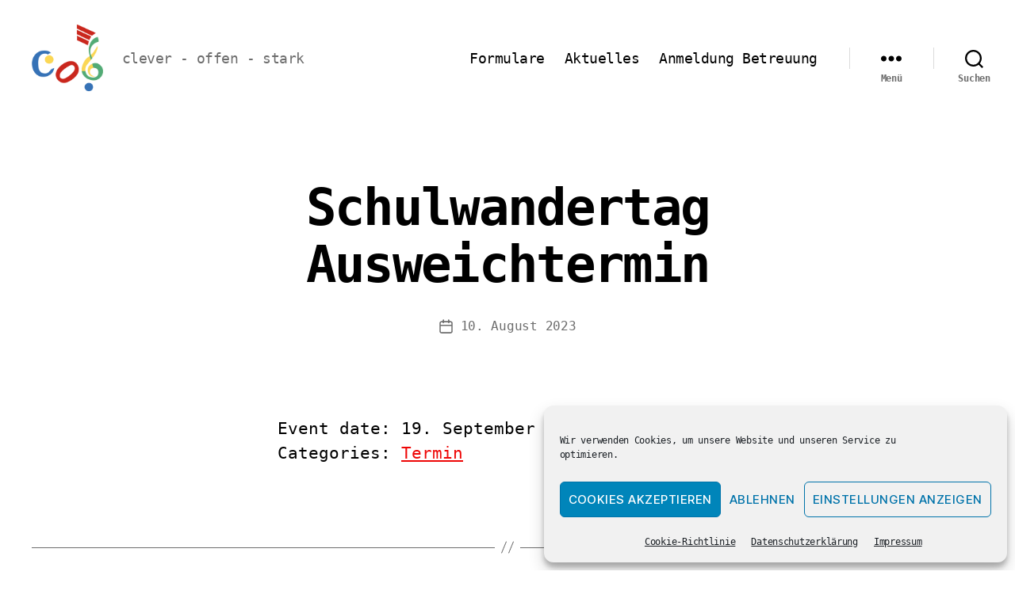

--- FILE ---
content_type: text/html; charset=UTF-8
request_url: https://cos-rhynern.de/xo_event/schulwandertag-ausweichtermin/
body_size: 19044
content:
<!DOCTYPE html>

<html class="no-js" lang="de">

	<head>

		<meta charset="UTF-8">
		<meta name="viewport" content="width=device-width, initial-scale=1.0">

		<link rel="profile" href="https://gmpg.org/xfn/11">

		<title>Schulwandertag Ausweichtermin &#8211; Carl-Orff Grundschule Hamm</title>
<meta name='robots' content='max-image-preview:large' />
<link rel="alternate" type="application/rss+xml" title="Carl-Orff Grundschule Hamm &raquo; Feed" href="https://cos-rhynern.de/feed/" />
<link rel="alternate" title="oEmbed (JSON)" type="application/json+oembed" href="https://cos-rhynern.de/wp-json/oembed/1.0/embed?url=https%3A%2F%2Fcos-rhynern.de%2Fxo_event%2Fschulwandertag-ausweichtermin%2F" />
<link rel="alternate" title="oEmbed (XML)" type="text/xml+oembed" href="https://cos-rhynern.de/wp-json/oembed/1.0/embed?url=https%3A%2F%2Fcos-rhynern.de%2Fxo_event%2Fschulwandertag-ausweichtermin%2F&#038;format=xml" />
<style id='wp-img-auto-sizes-contain-inline-css'>
img:is([sizes=auto i],[sizes^="auto," i]){contain-intrinsic-size:3000px 1500px}
/*# sourceURL=wp-img-auto-sizes-contain-inline-css */
</style>
<style id='wp-emoji-styles-inline-css'>

	img.wp-smiley, img.emoji {
		display: inline !important;
		border: none !important;
		box-shadow: none !important;
		height: 1em !important;
		width: 1em !important;
		margin: 0 0.07em !important;
		vertical-align: -0.1em !important;
		background: none !important;
		padding: 0 !important;
	}
/*# sourceURL=wp-emoji-styles-inline-css */
</style>
<style id='wp-block-library-inline-css'>
:root{--wp-block-synced-color:#7a00df;--wp-block-synced-color--rgb:122,0,223;--wp-bound-block-color:var(--wp-block-synced-color);--wp-editor-canvas-background:#ddd;--wp-admin-theme-color:#007cba;--wp-admin-theme-color--rgb:0,124,186;--wp-admin-theme-color-darker-10:#006ba1;--wp-admin-theme-color-darker-10--rgb:0,107,160.5;--wp-admin-theme-color-darker-20:#005a87;--wp-admin-theme-color-darker-20--rgb:0,90,135;--wp-admin-border-width-focus:2px}@media (min-resolution:192dpi){:root{--wp-admin-border-width-focus:1.5px}}.wp-element-button{cursor:pointer}:root .has-very-light-gray-background-color{background-color:#eee}:root .has-very-dark-gray-background-color{background-color:#313131}:root .has-very-light-gray-color{color:#eee}:root .has-very-dark-gray-color{color:#313131}:root .has-vivid-green-cyan-to-vivid-cyan-blue-gradient-background{background:linear-gradient(135deg,#00d084,#0693e3)}:root .has-purple-crush-gradient-background{background:linear-gradient(135deg,#34e2e4,#4721fb 50%,#ab1dfe)}:root .has-hazy-dawn-gradient-background{background:linear-gradient(135deg,#faaca8,#dad0ec)}:root .has-subdued-olive-gradient-background{background:linear-gradient(135deg,#fafae1,#67a671)}:root .has-atomic-cream-gradient-background{background:linear-gradient(135deg,#fdd79a,#004a59)}:root .has-nightshade-gradient-background{background:linear-gradient(135deg,#330968,#31cdcf)}:root .has-midnight-gradient-background{background:linear-gradient(135deg,#020381,#2874fc)}:root{--wp--preset--font-size--normal:16px;--wp--preset--font-size--huge:42px}.has-regular-font-size{font-size:1em}.has-larger-font-size{font-size:2.625em}.has-normal-font-size{font-size:var(--wp--preset--font-size--normal)}.has-huge-font-size{font-size:var(--wp--preset--font-size--huge)}.has-text-align-center{text-align:center}.has-text-align-left{text-align:left}.has-text-align-right{text-align:right}.has-fit-text{white-space:nowrap!important}#end-resizable-editor-section{display:none}.aligncenter{clear:both}.items-justified-left{justify-content:flex-start}.items-justified-center{justify-content:center}.items-justified-right{justify-content:flex-end}.items-justified-space-between{justify-content:space-between}.screen-reader-text{border:0;clip-path:inset(50%);height:1px;margin:-1px;overflow:hidden;padding:0;position:absolute;width:1px;word-wrap:normal!important}.screen-reader-text:focus{background-color:#ddd;clip-path:none;color:#444;display:block;font-size:1em;height:auto;left:5px;line-height:normal;padding:15px 23px 14px;text-decoration:none;top:5px;width:auto;z-index:100000}html :where(.has-border-color){border-style:solid}html :where([style*=border-top-color]){border-top-style:solid}html :where([style*=border-right-color]){border-right-style:solid}html :where([style*=border-bottom-color]){border-bottom-style:solid}html :where([style*=border-left-color]){border-left-style:solid}html :where([style*=border-width]){border-style:solid}html :where([style*=border-top-width]){border-top-style:solid}html :where([style*=border-right-width]){border-right-style:solid}html :where([style*=border-bottom-width]){border-bottom-style:solid}html :where([style*=border-left-width]){border-left-style:solid}html :where(img[class*=wp-image-]){height:auto;max-width:100%}:where(figure){margin:0 0 1em}html :where(.is-position-sticky){--wp-admin--admin-bar--position-offset:var(--wp-admin--admin-bar--height,0px)}@media screen and (max-width:600px){html :where(.is-position-sticky){--wp-admin--admin-bar--position-offset:0px}}

/*# sourceURL=wp-block-library-inline-css */
</style><style id='wp-block-columns-inline-css'>
.wp-block-columns{box-sizing:border-box;display:flex;flex-wrap:wrap!important}@media (min-width:782px){.wp-block-columns{flex-wrap:nowrap!important}}.wp-block-columns{align-items:normal!important}.wp-block-columns.are-vertically-aligned-top{align-items:flex-start}.wp-block-columns.are-vertically-aligned-center{align-items:center}.wp-block-columns.are-vertically-aligned-bottom{align-items:flex-end}@media (max-width:781px){.wp-block-columns:not(.is-not-stacked-on-mobile)>.wp-block-column{flex-basis:100%!important}}@media (min-width:782px){.wp-block-columns:not(.is-not-stacked-on-mobile)>.wp-block-column{flex-basis:0;flex-grow:1}.wp-block-columns:not(.is-not-stacked-on-mobile)>.wp-block-column[style*=flex-basis]{flex-grow:0}}.wp-block-columns.is-not-stacked-on-mobile{flex-wrap:nowrap!important}.wp-block-columns.is-not-stacked-on-mobile>.wp-block-column{flex-basis:0;flex-grow:1}.wp-block-columns.is-not-stacked-on-mobile>.wp-block-column[style*=flex-basis]{flex-grow:0}:where(.wp-block-columns){margin-bottom:1.75em}:where(.wp-block-columns.has-background){padding:1.25em 2.375em}.wp-block-column{flex-grow:1;min-width:0;overflow-wrap:break-word;word-break:break-word}.wp-block-column.is-vertically-aligned-top{align-self:flex-start}.wp-block-column.is-vertically-aligned-center{align-self:center}.wp-block-column.is-vertically-aligned-bottom{align-self:flex-end}.wp-block-column.is-vertically-aligned-stretch{align-self:stretch}.wp-block-column.is-vertically-aligned-bottom,.wp-block-column.is-vertically-aligned-center,.wp-block-column.is-vertically-aligned-top{width:100%}
/*# sourceURL=https://cos-rhynern.de/wp-includes/blocks/columns/style.min.css */
</style>
<style id='wp-block-group-inline-css'>
.wp-block-group{box-sizing:border-box}:where(.wp-block-group.wp-block-group-is-layout-constrained){position:relative}
/*# sourceURL=https://cos-rhynern.de/wp-includes/blocks/group/style.min.css */
</style>
<style id='global-styles-inline-css'>
:root{--wp--preset--aspect-ratio--square: 1;--wp--preset--aspect-ratio--4-3: 4/3;--wp--preset--aspect-ratio--3-4: 3/4;--wp--preset--aspect-ratio--3-2: 3/2;--wp--preset--aspect-ratio--2-3: 2/3;--wp--preset--aspect-ratio--16-9: 16/9;--wp--preset--aspect-ratio--9-16: 9/16;--wp--preset--color--black: #000000;--wp--preset--color--cyan-bluish-gray: #abb8c3;--wp--preset--color--white: #ffffff;--wp--preset--color--pale-pink: #f78da7;--wp--preset--color--vivid-red: #cf2e2e;--wp--preset--color--luminous-vivid-orange: #ff6900;--wp--preset--color--luminous-vivid-amber: #fcb900;--wp--preset--color--light-green-cyan: #7bdcb5;--wp--preset--color--vivid-green-cyan: #00d084;--wp--preset--color--pale-cyan-blue: #8ed1fc;--wp--preset--color--vivid-cyan-blue: #0693e3;--wp--preset--color--vivid-purple: #9b51e0;--wp--preset--color--accent: #ee0606;--wp--preset--color--primary: #000000;--wp--preset--color--secondary: #6d6d6d;--wp--preset--color--subtle-background: #dbdbdb;--wp--preset--color--background: #ffffff;--wp--preset--gradient--vivid-cyan-blue-to-vivid-purple: linear-gradient(135deg,rgb(6,147,227) 0%,rgb(155,81,224) 100%);--wp--preset--gradient--light-green-cyan-to-vivid-green-cyan: linear-gradient(135deg,rgb(122,220,180) 0%,rgb(0,208,130) 100%);--wp--preset--gradient--luminous-vivid-amber-to-luminous-vivid-orange: linear-gradient(135deg,rgb(252,185,0) 0%,rgb(255,105,0) 100%);--wp--preset--gradient--luminous-vivid-orange-to-vivid-red: linear-gradient(135deg,rgb(255,105,0) 0%,rgb(207,46,46) 100%);--wp--preset--gradient--very-light-gray-to-cyan-bluish-gray: linear-gradient(135deg,rgb(238,238,238) 0%,rgb(169,184,195) 100%);--wp--preset--gradient--cool-to-warm-spectrum: linear-gradient(135deg,rgb(74,234,220) 0%,rgb(151,120,209) 20%,rgb(207,42,186) 40%,rgb(238,44,130) 60%,rgb(251,105,98) 80%,rgb(254,248,76) 100%);--wp--preset--gradient--blush-light-purple: linear-gradient(135deg,rgb(255,206,236) 0%,rgb(152,150,240) 100%);--wp--preset--gradient--blush-bordeaux: linear-gradient(135deg,rgb(254,205,165) 0%,rgb(254,45,45) 50%,rgb(107,0,62) 100%);--wp--preset--gradient--luminous-dusk: linear-gradient(135deg,rgb(255,203,112) 0%,rgb(199,81,192) 50%,rgb(65,88,208) 100%);--wp--preset--gradient--pale-ocean: linear-gradient(135deg,rgb(255,245,203) 0%,rgb(182,227,212) 50%,rgb(51,167,181) 100%);--wp--preset--gradient--electric-grass: linear-gradient(135deg,rgb(202,248,128) 0%,rgb(113,206,126) 100%);--wp--preset--gradient--midnight: linear-gradient(135deg,rgb(2,3,129) 0%,rgb(40,116,252) 100%);--wp--preset--font-size--small: 18px;--wp--preset--font-size--medium: 20px;--wp--preset--font-size--large: 26.25px;--wp--preset--font-size--x-large: 42px;--wp--preset--font-size--normal: 21px;--wp--preset--font-size--larger: 32px;--wp--preset--spacing--20: 0.44rem;--wp--preset--spacing--30: 0.67rem;--wp--preset--spacing--40: 1rem;--wp--preset--spacing--50: 1.5rem;--wp--preset--spacing--60: 2.25rem;--wp--preset--spacing--70: 3.38rem;--wp--preset--spacing--80: 5.06rem;--wp--preset--shadow--natural: 6px 6px 9px rgba(0, 0, 0, 0.2);--wp--preset--shadow--deep: 12px 12px 50px rgba(0, 0, 0, 0.4);--wp--preset--shadow--sharp: 6px 6px 0px rgba(0, 0, 0, 0.2);--wp--preset--shadow--outlined: 6px 6px 0px -3px rgb(255, 255, 255), 6px 6px rgb(0, 0, 0);--wp--preset--shadow--crisp: 6px 6px 0px rgb(0, 0, 0);}:where(.is-layout-flex){gap: 0.5em;}:where(.is-layout-grid){gap: 0.5em;}body .is-layout-flex{display: flex;}.is-layout-flex{flex-wrap: wrap;align-items: center;}.is-layout-flex > :is(*, div){margin: 0;}body .is-layout-grid{display: grid;}.is-layout-grid > :is(*, div){margin: 0;}:where(.wp-block-columns.is-layout-flex){gap: 2em;}:where(.wp-block-columns.is-layout-grid){gap: 2em;}:where(.wp-block-post-template.is-layout-flex){gap: 1.25em;}:where(.wp-block-post-template.is-layout-grid){gap: 1.25em;}.has-black-color{color: var(--wp--preset--color--black) !important;}.has-cyan-bluish-gray-color{color: var(--wp--preset--color--cyan-bluish-gray) !important;}.has-white-color{color: var(--wp--preset--color--white) !important;}.has-pale-pink-color{color: var(--wp--preset--color--pale-pink) !important;}.has-vivid-red-color{color: var(--wp--preset--color--vivid-red) !important;}.has-luminous-vivid-orange-color{color: var(--wp--preset--color--luminous-vivid-orange) !important;}.has-luminous-vivid-amber-color{color: var(--wp--preset--color--luminous-vivid-amber) !important;}.has-light-green-cyan-color{color: var(--wp--preset--color--light-green-cyan) !important;}.has-vivid-green-cyan-color{color: var(--wp--preset--color--vivid-green-cyan) !important;}.has-pale-cyan-blue-color{color: var(--wp--preset--color--pale-cyan-blue) !important;}.has-vivid-cyan-blue-color{color: var(--wp--preset--color--vivid-cyan-blue) !important;}.has-vivid-purple-color{color: var(--wp--preset--color--vivid-purple) !important;}.has-black-background-color{background-color: var(--wp--preset--color--black) !important;}.has-cyan-bluish-gray-background-color{background-color: var(--wp--preset--color--cyan-bluish-gray) !important;}.has-white-background-color{background-color: var(--wp--preset--color--white) !important;}.has-pale-pink-background-color{background-color: var(--wp--preset--color--pale-pink) !important;}.has-vivid-red-background-color{background-color: var(--wp--preset--color--vivid-red) !important;}.has-luminous-vivid-orange-background-color{background-color: var(--wp--preset--color--luminous-vivid-orange) !important;}.has-luminous-vivid-amber-background-color{background-color: var(--wp--preset--color--luminous-vivid-amber) !important;}.has-light-green-cyan-background-color{background-color: var(--wp--preset--color--light-green-cyan) !important;}.has-vivid-green-cyan-background-color{background-color: var(--wp--preset--color--vivid-green-cyan) !important;}.has-pale-cyan-blue-background-color{background-color: var(--wp--preset--color--pale-cyan-blue) !important;}.has-vivid-cyan-blue-background-color{background-color: var(--wp--preset--color--vivid-cyan-blue) !important;}.has-vivid-purple-background-color{background-color: var(--wp--preset--color--vivid-purple) !important;}.has-black-border-color{border-color: var(--wp--preset--color--black) !important;}.has-cyan-bluish-gray-border-color{border-color: var(--wp--preset--color--cyan-bluish-gray) !important;}.has-white-border-color{border-color: var(--wp--preset--color--white) !important;}.has-pale-pink-border-color{border-color: var(--wp--preset--color--pale-pink) !important;}.has-vivid-red-border-color{border-color: var(--wp--preset--color--vivid-red) !important;}.has-luminous-vivid-orange-border-color{border-color: var(--wp--preset--color--luminous-vivid-orange) !important;}.has-luminous-vivid-amber-border-color{border-color: var(--wp--preset--color--luminous-vivid-amber) !important;}.has-light-green-cyan-border-color{border-color: var(--wp--preset--color--light-green-cyan) !important;}.has-vivid-green-cyan-border-color{border-color: var(--wp--preset--color--vivid-green-cyan) !important;}.has-pale-cyan-blue-border-color{border-color: var(--wp--preset--color--pale-cyan-blue) !important;}.has-vivid-cyan-blue-border-color{border-color: var(--wp--preset--color--vivid-cyan-blue) !important;}.has-vivid-purple-border-color{border-color: var(--wp--preset--color--vivid-purple) !important;}.has-vivid-cyan-blue-to-vivid-purple-gradient-background{background: var(--wp--preset--gradient--vivid-cyan-blue-to-vivid-purple) !important;}.has-light-green-cyan-to-vivid-green-cyan-gradient-background{background: var(--wp--preset--gradient--light-green-cyan-to-vivid-green-cyan) !important;}.has-luminous-vivid-amber-to-luminous-vivid-orange-gradient-background{background: var(--wp--preset--gradient--luminous-vivid-amber-to-luminous-vivid-orange) !important;}.has-luminous-vivid-orange-to-vivid-red-gradient-background{background: var(--wp--preset--gradient--luminous-vivid-orange-to-vivid-red) !important;}.has-very-light-gray-to-cyan-bluish-gray-gradient-background{background: var(--wp--preset--gradient--very-light-gray-to-cyan-bluish-gray) !important;}.has-cool-to-warm-spectrum-gradient-background{background: var(--wp--preset--gradient--cool-to-warm-spectrum) !important;}.has-blush-light-purple-gradient-background{background: var(--wp--preset--gradient--blush-light-purple) !important;}.has-blush-bordeaux-gradient-background{background: var(--wp--preset--gradient--blush-bordeaux) !important;}.has-luminous-dusk-gradient-background{background: var(--wp--preset--gradient--luminous-dusk) !important;}.has-pale-ocean-gradient-background{background: var(--wp--preset--gradient--pale-ocean) !important;}.has-electric-grass-gradient-background{background: var(--wp--preset--gradient--electric-grass) !important;}.has-midnight-gradient-background{background: var(--wp--preset--gradient--midnight) !important;}.has-small-font-size{font-size: var(--wp--preset--font-size--small) !important;}.has-medium-font-size{font-size: var(--wp--preset--font-size--medium) !important;}.has-large-font-size{font-size: var(--wp--preset--font-size--large) !important;}.has-x-large-font-size{font-size: var(--wp--preset--font-size--x-large) !important;}
:where(.wp-block-columns.is-layout-flex){gap: 2em;}:where(.wp-block-columns.is-layout-grid){gap: 2em;}
/*# sourceURL=global-styles-inline-css */
</style>
<style id='core-block-supports-inline-css'>
.wp-container-core-columns-is-layout-9d6595d7{flex-wrap:nowrap;}
/*# sourceURL=core-block-supports-inline-css */
</style>

<style id='classic-theme-styles-inline-css'>
/*! This file is auto-generated */
.wp-block-button__link{color:#fff;background-color:#32373c;border-radius:9999px;box-shadow:none;text-decoration:none;padding:calc(.667em + 2px) calc(1.333em + 2px);font-size:1.125em}.wp-block-file__button{background:#32373c;color:#fff;text-decoration:none}
/*# sourceURL=/wp-includes/css/classic-themes.min.css */
</style>
<link rel='stylesheet' id='sp-lc-swiper-css' href='https://cos-rhynern.de/wp-content/plugins/logo-carousel-free/public/assets/css/swiper-bundle.min.css?ver=3.6.9' media='all' />
<link rel='stylesheet' id='sp-lc-font-awesome-css' href='https://cos-rhynern.de/wp-content/plugins/logo-carousel-free/public/assets/css/font-awesome.min.css?ver=3.6.9' media='all' />
<link rel='stylesheet' id='sp-lc-style-css' href='https://cos-rhynern.de/wp-content/plugins/logo-carousel-free/public/assets/css/style.min.css?ver=3.6.9' media='all' />
<style id='sp-lc-style-inline-css'>
div#logo-carousel-free-455.logo-carousel-free .sp-lc-logo{border: 0px solid #dddddd;border-radius: 0px;overflow: hidden;}div#logo-carousel-free-455.logo-carousel-free .sp-lc-logo:hover{border-color: #16a08b;}@media only screen and (max-width: 576px) {#logo-carousel-free-455.sp-lc-container .sp-lc-button-prev,#logo-carousel-free-455.sp-lc-container .sp-lc-button-next {display: none;}#logo-carousel-free-455.sp-lc-container .sp-lc-pagination .swiper-pagination-bullet {display: none;}} .logo-carousel-free-area#logo-carousel-free-455{position: relative;}#lcp-preloader-455{position: absolute;left: 0;top: 0;height: 100%;width: 100%;text-align: center;display: flex;align-items: center;justify-content: center;background: #fff;z-index: 9999;} .logo-carousel-free-area#logo-carousel-free-455 .sp-logo-carousel-section-title{margin-bottom: 30px;}#logo-carousel-free-455 .sp-lc-grid-container { justify-content: left; align-items: center; } #logo-carousel-free-455 .swiper-wrapper .swiper-slide { align-self: center; }#logo-carousel-free-455 .sp-lc-grid-container {margin-left: -6px;margin-right: -6px;width: calc( 100% + 12px);}#logo-carousel-free-455 .sp-lc-grid-container [class*="lc-col"] {padding-left: 6px;padding-right: 6px;padding-bottom: 12px;}@media screen and (min-width: 1200px ){.logo-carousel-free-area#logo-carousel-free-455 .sp-logo-carousel:not([class*="-initialized"]) > .swiper-wrapper {display: flex;width: calc( 100% + 12px );}.logo-carousel-free-area#logo-carousel-free-455 .sp-logo-carousel:not([class*="-initialized"]) > .swiper-wrapper > .swiper-slide {width: 20%;padding-right: 12px;}}
/*# sourceURL=sp-lc-style-inline-css */
</style>
<link rel='stylesheet' id='cmplz-general-css' href='https://cos-rhynern.de/wp-content/plugins/complianz-gdpr/assets/css/cookieblocker.min.css?ver=1764859209' media='all' />
<link rel='stylesheet' id='xo-event-calendar-css' href='https://cos-rhynern.de/wp-content/plugins/xo-event-calendar/css/xo-event-calendar.css?ver=3.2.10' media='all' />
<link rel='stylesheet' id='xo-event-calendar-event-calendar-css' href='https://cos-rhynern.de/wp-content/plugins/xo-event-calendar/build/event-calendar/style-index.css?ver=3.2.10' media='all' />
<link rel='stylesheet' id='twentytwenty-style-css' href='https://cos-rhynern.de/wp-content/themes/twentytwenty/style.css?ver=3.0' media='all' />
<style id='twentytwenty-style-inline-css'>
.color-accent,.color-accent-hover:hover,.color-accent-hover:focus,:root .has-accent-color,.has-drop-cap:not(:focus):first-letter,.wp-block-button.is-style-outline,a { color: #ee0606; }blockquote,.border-color-accent,.border-color-accent-hover:hover,.border-color-accent-hover:focus { border-color: #ee0606; }button,.button,.faux-button,.wp-block-button__link,.wp-block-file .wp-block-file__button,input[type="button"],input[type="reset"],input[type="submit"],.bg-accent,.bg-accent-hover:hover,.bg-accent-hover:focus,:root .has-accent-background-color,.comment-reply-link { background-color: #ee0606; }.fill-children-accent,.fill-children-accent * { fill: #ee0606; }:root .has-background-color,button,.button,.faux-button,.wp-block-button__link,.wp-block-file__button,input[type="button"],input[type="reset"],input[type="submit"],.wp-block-button,.comment-reply-link,.has-background.has-primary-background-color:not(.has-text-color),.has-background.has-primary-background-color *:not(.has-text-color),.has-background.has-accent-background-color:not(.has-text-color),.has-background.has-accent-background-color *:not(.has-text-color) { color: #ffffff; }:root .has-background-background-color { background-color: #ffffff; }body,.entry-title a,:root .has-primary-color { color: #000000; }:root .has-primary-background-color { background-color: #000000; }cite,figcaption,.wp-caption-text,.post-meta,.entry-content .wp-block-archives li,.entry-content .wp-block-categories li,.entry-content .wp-block-latest-posts li,.wp-block-latest-comments__comment-date,.wp-block-latest-posts__post-date,.wp-block-embed figcaption,.wp-block-image figcaption,.wp-block-pullquote cite,.comment-metadata,.comment-respond .comment-notes,.comment-respond .logged-in-as,.pagination .dots,.entry-content hr:not(.has-background),hr.styled-separator,:root .has-secondary-color { color: #6d6d6d; }:root .has-secondary-background-color { background-color: #6d6d6d; }pre,fieldset,input,textarea,table,table *,hr { border-color: #dbdbdb; }caption,code,code,kbd,samp,.wp-block-table.is-style-stripes tbody tr:nth-child(odd),:root .has-subtle-background-background-color { background-color: #dbdbdb; }.wp-block-table.is-style-stripes { border-bottom-color: #dbdbdb; }.wp-block-latest-posts.is-grid li { border-top-color: #dbdbdb; }:root .has-subtle-background-color { color: #dbdbdb; }body:not(.overlay-header) .primary-menu > li > a,body:not(.overlay-header) .primary-menu > li > .icon,.modal-menu a,.footer-menu a, .footer-widgets a:where(:not(.wp-block-button__link)),#site-footer .wp-block-button.is-style-outline,.wp-block-pullquote:before,.singular:not(.overlay-header) .entry-header a,.archive-header a,.header-footer-group .color-accent,.header-footer-group .color-accent-hover:hover { color: #ee0606; }.social-icons a,#site-footer button:not(.toggle),#site-footer .button,#site-footer .faux-button,#site-footer .wp-block-button__link,#site-footer .wp-block-file__button,#site-footer input[type="button"],#site-footer input[type="reset"],#site-footer input[type="submit"] { background-color: #ee0606; }.social-icons a,body:not(.overlay-header) .primary-menu ul,.header-footer-group button,.header-footer-group .button,.header-footer-group .faux-button,.header-footer-group .wp-block-button:not(.is-style-outline) .wp-block-button__link,.header-footer-group .wp-block-file__button,.header-footer-group input[type="button"],.header-footer-group input[type="reset"],.header-footer-group input[type="submit"] { color: #ffffff; }#site-header,.footer-nav-widgets-wrapper,#site-footer,.menu-modal,.menu-modal-inner,.search-modal-inner,.archive-header,.singular .entry-header,.singular .featured-media:before,.wp-block-pullquote:before { background-color: #ffffff; }.header-footer-group,body:not(.overlay-header) #site-header .toggle,.menu-modal .toggle { color: #000000; }body:not(.overlay-header) .primary-menu ul { background-color: #000000; }body:not(.overlay-header) .primary-menu > li > ul:after { border-bottom-color: #000000; }body:not(.overlay-header) .primary-menu ul ul:after { border-left-color: #000000; }.site-description,body:not(.overlay-header) .toggle-inner .toggle-text,.widget .post-date,.widget .rss-date,.widget_archive li,.widget_categories li,.widget cite,.widget_pages li,.widget_meta li,.widget_nav_menu li,.powered-by-wordpress,.footer-credits .privacy-policy,.to-the-top,.singular .entry-header .post-meta,.singular:not(.overlay-header) .entry-header .post-meta a { color: #6d6d6d; }.header-footer-group pre,.header-footer-group fieldset,.header-footer-group input,.header-footer-group textarea,.header-footer-group table,.header-footer-group table *,.footer-nav-widgets-wrapper,#site-footer,.menu-modal nav *,.footer-widgets-outer-wrapper,.footer-top { border-color: #dbdbdb; }.header-footer-group table caption,body:not(.overlay-header) .header-inner .toggle-wrapper::before { background-color: #dbdbdb; }
/*# sourceURL=twentytwenty-style-inline-css */
</style>
<link rel='stylesheet' id='twentytwenty-fonts-css' href='https://cos-rhynern.de/wp-content/themes/twentytwenty/assets/css/font-inter.css?ver=3.0' media='all' />
<link rel='stylesheet' id='twentytwenty-print-style-css' href='https://cos-rhynern.de/wp-content/themes/twentytwenty/print.css?ver=3.0' media='print' />
<script src="https://cos-rhynern.de/wp-content/themes/twentytwenty/assets/js/index.js?ver=3.0" id="twentytwenty-js-js" defer data-wp-strategy="defer"></script>
<link rel="https://api.w.org/" href="https://cos-rhynern.de/wp-json/" /><link rel="alternate" title="JSON" type="application/json" href="https://cos-rhynern.de/wp-json/wp/v2/xo_event/2754" /><link rel="EditURI" type="application/rsd+xml" title="RSD" href="https://cos-rhynern.de/xmlrpc.php?rsd" />
<meta name="generator" content="WordPress 6.9" />
<link rel="canonical" href="https://cos-rhynern.de/xo_event/schulwandertag-ausweichtermin/" />
<link rel='shortlink' href='https://cos-rhynern.de/?p=2754' />
<!--Customizer CSS--> 
<style type="text/css">
.powered-by-wordpress {
    display: none;
}
</style> 
<!--/Customizer CSS-->
			<style>.cmplz-hidden {
					display: none !important;
				}</style><script>
document.documentElement.className = document.documentElement.className.replace( 'no-js', 'js' );
//# sourceURL=twentytwenty_no_js_class
</script>
<style id="custom-background-css">
body.custom-background { background-color: #ffffff; }
</style>
	<link rel="icon" href="https://cos-rhynern.de/wp-content/uploads/2020/10/cropped-Neues-Projekt1-32x32.png" sizes="32x32" />
<link rel="icon" href="https://cos-rhynern.de/wp-content/uploads/2020/10/cropped-Neues-Projekt1-192x192.png" sizes="192x192" />
<link rel="apple-touch-icon" href="https://cos-rhynern.de/wp-content/uploads/2020/10/cropped-Neues-Projekt1-180x180.png" />
<meta name="msapplication-TileImage" content="https://cos-rhynern.de/wp-content/uploads/2020/10/cropped-Neues-Projekt1-270x270.png" />
		<style id="wp-custom-css">
			* {font-family:"Verdana", Verdana, monospace}
h1 {
font-size:64px;
}		</style>
		
	</head>

	<body data-cmplz=1 class="wp-singular xo_event-template-default single single-xo_event postid-2754 custom-background wp-custom-logo wp-embed-responsive wp-theme-twentytwenty singular enable-search-modal missing-post-thumbnail has-single-pagination not-showing-comments show-avatars footer-top-visible reduced-spacing">

		<a class="skip-link screen-reader-text" href="#site-content">Zum Inhalt springen</a>
		<header id="site-header" class="header-footer-group">

			<div class="header-inner section-inner">

				<div class="header-titles-wrapper">

					
						<button class="toggle search-toggle mobile-search-toggle" data-toggle-target=".search-modal" data-toggle-body-class="showing-search-modal" data-set-focus=".search-modal .search-field" aria-expanded="false">
							<span class="toggle-inner">
								<span class="toggle-icon">
									<svg class="svg-icon" aria-hidden="true" role="img" focusable="false" xmlns="http://www.w3.org/2000/svg" width="23" height="23" viewBox="0 0 23 23"><path d="M38.710696,48.0601792 L43,52.3494831 L41.3494831,54 L37.0601792,49.710696 C35.2632422,51.1481185 32.9839107,52.0076499 30.5038249,52.0076499 C24.7027226,52.0076499 20,47.3049272 20,41.5038249 C20,35.7027226 24.7027226,31 30.5038249,31 C36.3049272,31 41.0076499,35.7027226 41.0076499,41.5038249 C41.0076499,43.9839107 40.1481185,46.2632422 38.710696,48.0601792 Z M36.3875844,47.1716785 C37.8030221,45.7026647 38.6734666,43.7048964 38.6734666,41.5038249 C38.6734666,36.9918565 35.0157934,33.3341833 30.5038249,33.3341833 C25.9918565,33.3341833 22.3341833,36.9918565 22.3341833,41.5038249 C22.3341833,46.0157934 25.9918565,49.6734666 30.5038249,49.6734666 C32.7048964,49.6734666 34.7026647,48.8030221 36.1716785,47.3875844 C36.2023931,47.347638 36.2360451,47.3092237 36.2726343,47.2726343 C36.3092237,47.2360451 36.347638,47.2023931 36.3875844,47.1716785 Z" transform="translate(-20 -31)" /></svg>								</span>
								<span class="toggle-text">Suchen</span>
							</span>
						</button><!-- .search-toggle -->

					
					<div class="header-titles">

						<div class="site-logo faux-heading"><a href="https://cos-rhynern.de/" class="custom-logo-link" rel="home"><img width="504" height="504" src="https://cos-rhynern.de/wp-content/uploads/2020/10/cropped-Logo-co-pdf1-1.png" class="custom-logo" alt="Carl-Orff Grundschule Hamm" decoding="async" fetchpriority="high" srcset="https://cos-rhynern.de/wp-content/uploads/2020/10/cropped-Logo-co-pdf1-1.png 504w, https://cos-rhynern.de/wp-content/uploads/2020/10/cropped-Logo-co-pdf1-1-300x300.png 300w, https://cos-rhynern.de/wp-content/uploads/2020/10/cropped-Logo-co-pdf1-1-150x150.png 150w" sizes="(max-width: 504px) 100vw, 504px" /></a><span class="screen-reader-text">Carl-Orff Grundschule Hamm</span></div><div class="site-description">clever - offen - stark</div><!-- .site-description -->
					</div><!-- .header-titles -->

					<button class="toggle nav-toggle mobile-nav-toggle" data-toggle-target=".menu-modal"  data-toggle-body-class="showing-menu-modal" aria-expanded="false" data-set-focus=".close-nav-toggle">
						<span class="toggle-inner">
							<span class="toggle-icon">
								<svg class="svg-icon" aria-hidden="true" role="img" focusable="false" xmlns="http://www.w3.org/2000/svg" width="26" height="7" viewBox="0 0 26 7"><path fill-rule="evenodd" d="M332.5,45 C330.567003,45 329,43.4329966 329,41.5 C329,39.5670034 330.567003,38 332.5,38 C334.432997,38 336,39.5670034 336,41.5 C336,43.4329966 334.432997,45 332.5,45 Z M342,45 C340.067003,45 338.5,43.4329966 338.5,41.5 C338.5,39.5670034 340.067003,38 342,38 C343.932997,38 345.5,39.5670034 345.5,41.5 C345.5,43.4329966 343.932997,45 342,45 Z M351.5,45 C349.567003,45 348,43.4329966 348,41.5 C348,39.5670034 349.567003,38 351.5,38 C353.432997,38 355,39.5670034 355,41.5 C355,43.4329966 353.432997,45 351.5,45 Z" transform="translate(-329 -38)" /></svg>							</span>
							<span class="toggle-text">Menü</span>
						</span>
					</button><!-- .nav-toggle -->

				</div><!-- .header-titles-wrapper -->

				<div class="header-navigation-wrapper">

					
							<nav class="primary-menu-wrapper" aria-label="Horizontal">

								<ul class="primary-menu reset-list-style">

								<li id="menu-item-4357" class="menu-item menu-item-type-post_type menu-item-object-page menu-item-4357"><a href="https://cos-rhynern.de/betreuung/formulare/">Formulare</a></li>
<li id="menu-item-4385" class="menu-item menu-item-type-post_type menu-item-object-page current_page_parent menu-item-4385"><a href="https://cos-rhynern.de/aktuelles/">Aktuelles</a></li>
<li id="menu-item-4555" class="menu-item menu-item-type-post_type menu-item-object-page menu-item-4555"><a href="https://cos-rhynern.de/anmeldung-betreuung/">Anmeldung Betreuung</a></li>

								</ul>

							</nav><!-- .primary-menu-wrapper -->

						
						<div class="header-toggles hide-no-js">

						
							<div class="toggle-wrapper nav-toggle-wrapper has-expanded-menu">

								<button class="toggle nav-toggle desktop-nav-toggle" data-toggle-target=".menu-modal" data-toggle-body-class="showing-menu-modal" aria-expanded="false" data-set-focus=".close-nav-toggle">
									<span class="toggle-inner">
										<span class="toggle-text">Menü</span>
										<span class="toggle-icon">
											<svg class="svg-icon" aria-hidden="true" role="img" focusable="false" xmlns="http://www.w3.org/2000/svg" width="26" height="7" viewBox="0 0 26 7"><path fill-rule="evenodd" d="M332.5,45 C330.567003,45 329,43.4329966 329,41.5 C329,39.5670034 330.567003,38 332.5,38 C334.432997,38 336,39.5670034 336,41.5 C336,43.4329966 334.432997,45 332.5,45 Z M342,45 C340.067003,45 338.5,43.4329966 338.5,41.5 C338.5,39.5670034 340.067003,38 342,38 C343.932997,38 345.5,39.5670034 345.5,41.5 C345.5,43.4329966 343.932997,45 342,45 Z M351.5,45 C349.567003,45 348,43.4329966 348,41.5 C348,39.5670034 349.567003,38 351.5,38 C353.432997,38 355,39.5670034 355,41.5 C355,43.4329966 353.432997,45 351.5,45 Z" transform="translate(-329 -38)" /></svg>										</span>
									</span>
								</button><!-- .nav-toggle -->

							</div><!-- .nav-toggle-wrapper -->

							
							<div class="toggle-wrapper search-toggle-wrapper">

								<button class="toggle search-toggle desktop-search-toggle" data-toggle-target=".search-modal" data-toggle-body-class="showing-search-modal" data-set-focus=".search-modal .search-field" aria-expanded="false">
									<span class="toggle-inner">
										<svg class="svg-icon" aria-hidden="true" role="img" focusable="false" xmlns="http://www.w3.org/2000/svg" width="23" height="23" viewBox="0 0 23 23"><path d="M38.710696,48.0601792 L43,52.3494831 L41.3494831,54 L37.0601792,49.710696 C35.2632422,51.1481185 32.9839107,52.0076499 30.5038249,52.0076499 C24.7027226,52.0076499 20,47.3049272 20,41.5038249 C20,35.7027226 24.7027226,31 30.5038249,31 C36.3049272,31 41.0076499,35.7027226 41.0076499,41.5038249 C41.0076499,43.9839107 40.1481185,46.2632422 38.710696,48.0601792 Z M36.3875844,47.1716785 C37.8030221,45.7026647 38.6734666,43.7048964 38.6734666,41.5038249 C38.6734666,36.9918565 35.0157934,33.3341833 30.5038249,33.3341833 C25.9918565,33.3341833 22.3341833,36.9918565 22.3341833,41.5038249 C22.3341833,46.0157934 25.9918565,49.6734666 30.5038249,49.6734666 C32.7048964,49.6734666 34.7026647,48.8030221 36.1716785,47.3875844 C36.2023931,47.347638 36.2360451,47.3092237 36.2726343,47.2726343 C36.3092237,47.2360451 36.347638,47.2023931 36.3875844,47.1716785 Z" transform="translate(-20 -31)" /></svg>										<span class="toggle-text">Suchen</span>
									</span>
								</button><!-- .search-toggle -->

							</div>

							
						</div><!-- .header-toggles -->
						
				</div><!-- .header-navigation-wrapper -->

			</div><!-- .header-inner -->

			<div class="search-modal cover-modal header-footer-group" data-modal-target-string=".search-modal" role="dialog" aria-modal="true" aria-label="Suche">

	<div class="search-modal-inner modal-inner">

		<div class="section-inner">

			<form role="search" aria-label="Suche nach:" method="get" class="search-form" action="https://cos-rhynern.de/">
	<label for="search-form-1">
		<span class="screen-reader-text">
			Suche nach:		</span>
		<input type="search" id="search-form-1" class="search-field" placeholder="Suchen …" value="" name="s" />
	</label>
	<input type="submit" class="search-submit" value="Suchen" />
</form>

			<button class="toggle search-untoggle close-search-toggle fill-children-current-color" data-toggle-target=".search-modal" data-toggle-body-class="showing-search-modal" data-set-focus=".search-modal .search-field">
				<span class="screen-reader-text">
					Suche schließen				</span>
				<svg class="svg-icon" aria-hidden="true" role="img" focusable="false" xmlns="http://www.w3.org/2000/svg" width="16" height="16" viewBox="0 0 16 16"><polygon fill="" fill-rule="evenodd" points="6.852 7.649 .399 1.195 1.445 .149 7.899 6.602 14.352 .149 15.399 1.195 8.945 7.649 15.399 14.102 14.352 15.149 7.899 8.695 1.445 15.149 .399 14.102" /></svg>			</button><!-- .search-toggle -->

		</div><!-- .section-inner -->

	</div><!-- .search-modal-inner -->

</div><!-- .menu-modal -->

		</header><!-- #site-header -->

		
<div class="menu-modal cover-modal header-footer-group" data-modal-target-string=".menu-modal">

	<div class="menu-modal-inner modal-inner">

		<div class="menu-wrapper section-inner">

			<div class="menu-top">

				<button class="toggle close-nav-toggle fill-children-current-color" data-toggle-target=".menu-modal" data-toggle-body-class="showing-menu-modal" data-set-focus=".menu-modal">
					<span class="toggle-text">Menü schließen</span>
					<svg class="svg-icon" aria-hidden="true" role="img" focusable="false" xmlns="http://www.w3.org/2000/svg" width="16" height="16" viewBox="0 0 16 16"><polygon fill="" fill-rule="evenodd" points="6.852 7.649 .399 1.195 1.445 .149 7.899 6.602 14.352 .149 15.399 1.195 8.945 7.649 15.399 14.102 14.352 15.149 7.899 8.695 1.445 15.149 .399 14.102" /></svg>				</button><!-- .nav-toggle -->

				
					<nav class="expanded-menu" aria-label="Erweitert">

						<ul class="modal-menu reset-list-style">
							<li id="menu-item-244" class="menu-item menu-item-type-post_type menu-item-object-page current_page_parent menu-item-244"><div class="ancestor-wrapper"><a href="https://cos-rhynern.de/aktuelles/">Aktuelles</a></div><!-- .ancestor-wrapper --></li>
<li id="menu-item-4554" class="menu-item menu-item-type-post_type menu-item-object-page menu-item-4554"><div class="ancestor-wrapper"><a href="https://cos-rhynern.de/anmeldung-betreuung/">Anmeldung Betreuung</a></div><!-- .ancestor-wrapper --></li>
<li id="menu-item-134" class="menu-item menu-item-type-custom menu-item-object-custom menu-item-home menu-item-134"><div class="ancestor-wrapper"><a href="https://cos-rhynern.de/#site-footer">Termine</a></div><!-- .ancestor-wrapper --></li>
<li id="menu-item-189" class="menu-item menu-item-type-post_type menu-item-object-page menu-item-189"><div class="ancestor-wrapper"><a href="https://cos-rhynern.de/einschulung-2/">Einschulung</a></div><!-- .ancestor-wrapper --></li>
<li id="menu-item-108" class="menu-item menu-item-type-custom menu-item-object-custom menu-item-has-children menu-item-108"><div class="ancestor-wrapper"><a href="#">COS-Team</a><button class="toggle sub-menu-toggle fill-children-current-color" data-toggle-target=".menu-modal .menu-item-108 > .sub-menu" data-toggle-type="slidetoggle" data-toggle-duration="250" aria-expanded="false"><span class="screen-reader-text">Untermenü anzeigen</span><svg class="svg-icon" aria-hidden="true" role="img" focusable="false" xmlns="http://www.w3.org/2000/svg" width="20" height="12" viewBox="0 0 20 12"><polygon fill="" fill-rule="evenodd" points="1319.899 365.778 1327.678 358 1329.799 360.121 1319.899 370.021 1310 360.121 1312.121 358" transform="translate(-1310 -358)" /></svg></button></div><!-- .ancestor-wrapper -->
<ul class="sub-menu">
	<li id="menu-item-2027" class="menu-item menu-item-type-post_type menu-item-object-page menu-item-2027"><div class="ancestor-wrapper"><a href="https://cos-rhynern.de/cos-team/lehrerkollegium/">Lehrerkollegium</a></div><!-- .ancestor-wrapper --></li>
	<li id="menu-item-1969" class="menu-item menu-item-type-post_type menu-item-object-page menu-item-1969"><div class="ancestor-wrapper"><a href="https://cos-rhynern.de/cos-team/das-team-der-cos/">Das Team der COS</a></div><!-- .ancestor-wrapper --></li>
	<li id="menu-item-104" class="menu-item menu-item-type-post_type menu-item-object-page menu-item-104"><div class="ancestor-wrapper"><a href="https://cos-rhynern.de/cos-team/lehrerkollegium/sprechstunden-der-lehrer/">Sprechzeiten der Lehrerinnen und Lehrer</a></div><!-- .ancestor-wrapper --></li>
	<li id="menu-item-106" class="menu-item menu-item-type-post_type menu-item-object-page menu-item-106"><div class="ancestor-wrapper"><a href="https://cos-rhynern.de/cos-team/schulleitung/">Schulleitung</a></div><!-- .ancestor-wrapper --></li>
	<li id="menu-item-107" class="menu-item menu-item-type-post_type menu-item-object-page menu-item-107"><div class="ancestor-wrapper"><a href="https://cos-rhynern.de/cos-team/sekreteriat/">Sekretariat</a></div><!-- .ancestor-wrapper --></li>
	<li id="menu-item-2303" class="menu-item menu-item-type-post_type menu-item-object-page menu-item-2303"><div class="ancestor-wrapper"><a href="https://cos-rhynern.de/schulverwaltungs-assistentin/">Schulverwaltungsassistentin</a></div><!-- .ancestor-wrapper --></li>
	<li id="menu-item-102" class="menu-item menu-item-type-post_type menu-item-object-page menu-item-102"><div class="ancestor-wrapper"><a href="https://cos-rhynern.de/cos-team/hausmeister/">Hausmeister</a></div><!-- .ancestor-wrapper --></li>
	<li id="menu-item-105" class="menu-item menu-item-type-post_type menu-item-object-page menu-item-105"><div class="ancestor-wrapper"><a href="https://cos-rhynern.de/cos-team/reinigungskraefte/">Reinigungskräfte</a></div><!-- .ancestor-wrapper --></li>
</ul>
</li>
<li id="menu-item-342" class="menu-item menu-item-type-post_type menu-item-object-page menu-item-342"><div class="ancestor-wrapper"><a href="https://cos-rhynern.de/unsere-klassen/">Unsere Klassen</a></div><!-- .ancestor-wrapper --></li>
<li id="menu-item-139" class="menu-item menu-item-type-custom menu-item-object-custom menu-item-has-children menu-item-139"><div class="ancestor-wrapper"><a href="#">Unsere Schule</a><button class="toggle sub-menu-toggle fill-children-current-color" data-toggle-target=".menu-modal .menu-item-139 > .sub-menu" data-toggle-type="slidetoggle" data-toggle-duration="250" aria-expanded="false"><span class="screen-reader-text">Untermenü anzeigen</span><svg class="svg-icon" aria-hidden="true" role="img" focusable="false" xmlns="http://www.w3.org/2000/svg" width="20" height="12" viewBox="0 0 20 12"><polygon fill="" fill-rule="evenodd" points="1319.899 365.778 1327.678 358 1329.799 360.121 1319.899 370.021 1310 360.121 1312.121 358" transform="translate(-1310 -358)" /></svg></button></div><!-- .ancestor-wrapper -->
<ul class="sub-menu">
	<li id="menu-item-2432" class="menu-item menu-item-type-post_type menu-item-object-page menu-item-2432"><div class="ancestor-wrapper"><a href="https://cos-rhynern.de/unterrichtszeiten/">Unterrichtszeiten</a></div><!-- .ancestor-wrapper --></li>
	<li id="menu-item-154" class="menu-item menu-item-type-post_type menu-item-object-page menu-item-154"><div class="ancestor-wrapper"><a href="https://cos-rhynern.de/unsere-schule/schulgebaeude/">Schulgebäude</a></div><!-- .ancestor-wrapper --></li>
	<li id="menu-item-153" class="menu-item menu-item-type-post_type menu-item-object-page menu-item-153"><div class="ancestor-wrapper"><a href="https://cos-rhynern.de/unsere-schule/carl-orff/">Carl Orff</a></div><!-- .ancestor-wrapper --></li>
	<li id="menu-item-150" class="menu-item menu-item-type-post_type menu-item-object-page menu-item-150"><div class="ancestor-wrapper"><a href="https://cos-rhynern.de/unsere-schule/schulsong/">Schulsong</a></div><!-- .ancestor-wrapper --></li>
	<li id="menu-item-151" class="menu-item menu-item-type-post_type menu-item-object-page menu-item-151"><div class="ancestor-wrapper"><a href="https://cos-rhynern.de/unsere-schule/schuelerparlament/">Schülerparlament</a></div><!-- .ancestor-wrapper --></li>
	<li id="menu-item-4546" class="menu-item menu-item-type-post_type menu-item-object-page menu-item-4546"><div class="ancestor-wrapper"><a href="https://cos-rhynern.de/schuelersprecher/">Schülersprecher</a></div><!-- .ancestor-wrapper --></li>
	<li id="menu-item-152" class="menu-item menu-item-type-post_type menu-item-object-page menu-item-152"><div class="ancestor-wrapper"><a href="https://cos-rhynern.de/unsere-schule/carlo/">Carlo</a></div><!-- .ancestor-wrapper --></li>
	<li id="menu-item-882" class="menu-item menu-item-type-post_type menu-item-object-page menu-item-882"><div class="ancestor-wrapper"><a href="https://cos-rhynern.de/die-cos-frueher/">Die COS früher</a></div><!-- .ancestor-wrapper --></li>
</ul>
</li>
<li id="menu-item-892" class="menu-item menu-item-type-post_type menu-item-object-page menu-item-has-children menu-item-892"><div class="ancestor-wrapper"><a href="https://cos-rhynern.de/einblick-in-den-unterricht/">Einblicke in den Unterricht</a><button class="toggle sub-menu-toggle fill-children-current-color" data-toggle-target=".menu-modal .menu-item-892 > .sub-menu" data-toggle-type="slidetoggle" data-toggle-duration="250" aria-expanded="false"><span class="screen-reader-text">Untermenü anzeigen</span><svg class="svg-icon" aria-hidden="true" role="img" focusable="false" xmlns="http://www.w3.org/2000/svg" width="20" height="12" viewBox="0 0 20 12"><polygon fill="" fill-rule="evenodd" points="1319.899 365.778 1327.678 358 1329.799 360.121 1319.899 370.021 1310 360.121 1312.121 358" transform="translate(-1310 -358)" /></svg></button></div><!-- .ancestor-wrapper -->
<ul class="sub-menu">
	<li id="menu-item-3329" class="menu-item menu-item-type-post_type menu-item-object-page menu-item-has-children menu-item-3329"><div class="ancestor-wrapper"><a href="https://cos-rhynern.de/elefantenklasse/">Elefantenklasse</a><button class="toggle sub-menu-toggle fill-children-current-color" data-toggle-target=".menu-modal .menu-item-3329 > .sub-menu" data-toggle-type="slidetoggle" data-toggle-duration="250" aria-expanded="false"><span class="screen-reader-text">Untermenü anzeigen</span><svg class="svg-icon" aria-hidden="true" role="img" focusable="false" xmlns="http://www.w3.org/2000/svg" width="20" height="12" viewBox="0 0 20 12"><polygon fill="" fill-rule="evenodd" points="1319.899 365.778 1327.678 358 1329.799 360.121 1319.899 370.021 1310 360.121 1312.121 358" transform="translate(-1310 -358)" /></svg></button></div><!-- .ancestor-wrapper -->
	<ul class="sub-menu">
		<li id="menu-item-3357" class="menu-item menu-item-type-post_type menu-item-object-page menu-item-3357"><div class="ancestor-wrapper"><a href="https://cos-rhynern.de/rettung-von-planet-plastico/">Rettung von Planet Plastico</a></div><!-- .ancestor-wrapper --></li>
	</ul>
</li>
	<li id="menu-item-2340" class="menu-item menu-item-type-post_type menu-item-object-page menu-item-2340"><div class="ancestor-wrapper"><a href="https://cos-rhynern.de/wildkraeuter/">Wildkräuter</a></div><!-- .ancestor-wrapper --></li>
	<li id="menu-item-2289" class="menu-item menu-item-type-post_type menu-item-object-page menu-item-2289"><div class="ancestor-wrapper"><a href="https://cos-rhynern.de/abc-lernen/">ABC lernen</a></div><!-- .ancestor-wrapper --></li>
	<li id="menu-item-906" class="menu-item menu-item-type-post_type menu-item-object-page menu-item-906"><div class="ancestor-wrapper"><a href="https://cos-rhynern.de/buchstaben-lernen/">Buchstaben lernen</a></div><!-- .ancestor-wrapper --></li>
</ul>
</li>
<li id="menu-item-242" class="menu-item menu-item-type-custom menu-item-object-custom menu-item-has-children menu-item-242"><div class="ancestor-wrapper"><a href="#">Betreuung</a><button class="toggle sub-menu-toggle fill-children-current-color" data-toggle-target=".menu-modal .menu-item-242 > .sub-menu" data-toggle-type="slidetoggle" data-toggle-duration="250" aria-expanded="false"><span class="screen-reader-text">Untermenü anzeigen</span><svg class="svg-icon" aria-hidden="true" role="img" focusable="false" xmlns="http://www.w3.org/2000/svg" width="20" height="12" viewBox="0 0 20 12"><polygon fill="" fill-rule="evenodd" points="1319.899 365.778 1327.678 358 1329.799 360.121 1319.899 370.021 1310 360.121 1312.121 358" transform="translate(-1310 -358)" /></svg></button></div><!-- .ancestor-wrapper -->
<ul class="sub-menu">
	<li id="menu-item-3973" class="menu-item menu-item-type-post_type menu-item-object-page menu-item-3973"><div class="ancestor-wrapper"><a href="https://cos-rhynern.de/kontaktdaten-betreuung/">Kontaktdaten Betreuung</a></div><!-- .ancestor-wrapper --></li>
	<li id="menu-item-1918" class="menu-item menu-item-type-post_type menu-item-object-page menu-item-1918"><div class="ancestor-wrapper"><a href="https://cos-rhynern.de/betreuung/das-komplette-betreuungsteam/">Das komplette Betreuungsteam</a></div><!-- .ancestor-wrapper --></li>
	<li id="menu-item-171" class="menu-item menu-item-type-post_type menu-item-object-page menu-item-171"><div class="ancestor-wrapper"><a href="https://cos-rhynern.de/betreuung/fruehbetreuung/">Rasselbande (Frühbetreuung)</a></div><!-- .ancestor-wrapper --></li>
	<li id="menu-item-172" class="menu-item menu-item-type-post_type menu-item-object-page menu-item-172"><div class="ancestor-wrapper"><a href="https://cos-rhynern.de/betreuung/raeuberhoehle-uebermittagsbetreuung/">Räuberhöhle (Bis-Mittag-Betreuung)</a></div><!-- .ancestor-wrapper --></li>
	<li id="menu-item-173" class="menu-item menu-item-type-post_type menu-item-object-page menu-item-173"><div class="ancestor-wrapper"><a href="https://cos-rhynern.de/betreuung/villa-kunterbunt-ogs/">Villa Kunterbunt (OGS)</a></div><!-- .ancestor-wrapper --></li>
	<li id="menu-item-1509" class="menu-item menu-item-type-post_type menu-item-object-page menu-item-1509"><div class="ancestor-wrapper"><a href="https://cos-rhynern.de/satzung-der-stadt-hamm-elternbeitraege/">Satzung der Stadt Hamm Elternbeiträge</a></div><!-- .ancestor-wrapper --></li>
	<li id="menu-item-990" class="menu-item menu-item-type-post_type menu-item-object-page menu-item-990"><div class="ancestor-wrapper"><a href="https://cos-rhynern.de/staedtische-ferienbetreuung/">Städtische Ferienbetreuung</a></div><!-- .ancestor-wrapper --></li>
	<li id="menu-item-4074" class="menu-item menu-item-type-post_type menu-item-object-page menu-item-4074"><div class="ancestor-wrapper"><a href="https://cos-rhynern.de/qr-code-mittagessen-bestellung/">QR Code Mittagessen Bestellung</a></div><!-- .ancestor-wrapper --></li>
</ul>
</li>
<li id="menu-item-243" class="menu-item menu-item-type-custom menu-item-object-custom menu-item-has-children menu-item-243"><div class="ancestor-wrapper"><a href="#">Eltern</a><button class="toggle sub-menu-toggle fill-children-current-color" data-toggle-target=".menu-modal .menu-item-243 > .sub-menu" data-toggle-type="slidetoggle" data-toggle-duration="250" aria-expanded="false"><span class="screen-reader-text">Untermenü anzeigen</span><svg class="svg-icon" aria-hidden="true" role="img" focusable="false" xmlns="http://www.w3.org/2000/svg" width="20" height="12" viewBox="0 0 20 12"><polygon fill="" fill-rule="evenodd" points="1319.899 365.778 1327.678 358 1329.799 360.121 1319.899 370.021 1310 360.121 1312.121 358" transform="translate(-1310 -358)" /></svg></button></div><!-- .ancestor-wrapper -->
<ul class="sub-menu">
	<li id="menu-item-1457" class="menu-item menu-item-type-post_type menu-item-object-page menu-item-1457"><div class="ancestor-wrapper"><a href="https://cos-rhynern.de/uebergang-weiterfuehrende-schulen/">Übergang weiterführende Schulen</a></div><!-- .ancestor-wrapper --></li>
	<li id="menu-item-190" class="menu-item menu-item-type-post_type menu-item-object-page menu-item-190"><div class="ancestor-wrapper"><a href="https://cos-rhynern.de/eltern/mit-dem-bus-zur-schule/">Mit dem Bus zur Schule</a></div><!-- .ancestor-wrapper --></li>
</ul>
</li>
<li id="menu-item-246" class="menu-item menu-item-type-post_type menu-item-object-page menu-item-246"><div class="ancestor-wrapper"><a href="https://cos-rhynern.de/projekte/antworten-aus-ukunda/">UKUNDA – Wir gucken über den Tellerrand</a></div><!-- .ancestor-wrapper --></li>
<li id="menu-item-1488" class="menu-item menu-item-type-post_type menu-item-object-page menu-item-1488"><div class="ancestor-wrapper"><a href="https://cos-rhynern.de/schule-der-zukunft/">Schule der Zukunft</a></div><!-- .ancestor-wrapper --></li>
<li id="menu-item-245" class="menu-item menu-item-type-post_type menu-item-object-page menu-item-has-children menu-item-245"><div class="ancestor-wrapper"><a href="https://cos-rhynern.de/projekte/">Projekte</a><button class="toggle sub-menu-toggle fill-children-current-color" data-toggle-target=".menu-modal .menu-item-245 > .sub-menu" data-toggle-type="slidetoggle" data-toggle-duration="250" aria-expanded="false"><span class="screen-reader-text">Untermenü anzeigen</span><svg class="svg-icon" aria-hidden="true" role="img" focusable="false" xmlns="http://www.w3.org/2000/svg" width="20" height="12" viewBox="0 0 20 12"><polygon fill="" fill-rule="evenodd" points="1319.899 365.778 1327.678 358 1329.799 360.121 1319.899 370.021 1310 360.121 1312.121 358" transform="translate(-1310 -358)" /></svg></button></div><!-- .ancestor-wrapper -->
<ul class="sub-menu">
	<li id="menu-item-247" class="menu-item menu-item-type-post_type menu-item-object-page menu-item-247"><div class="ancestor-wrapper"><a href="https://cos-rhynern.de/projekte/elternschule/">Elternschule</a></div><!-- .ancestor-wrapper --></li>
	<li id="menu-item-248" class="menu-item menu-item-type-post_type menu-item-object-page menu-item-248"><div class="ancestor-wrapper"><a href="https://cos-rhynern.de/projekte/haus-der-kleinen-forscher/">Stiftung Kinder forschen</a></div><!-- .ancestor-wrapper --></li>
	<li id="menu-item-249" class="menu-item menu-item-type-post_type menu-item-object-page menu-item-249"><div class="ancestor-wrapper"><a href="https://cos-rhynern.de/projekte/jekids/">JeKiTS</a></div><!-- .ancestor-wrapper --></li>
	<li id="menu-item-250" class="menu-item menu-item-type-post_type menu-item-object-page menu-item-250"><div class="ancestor-wrapper"><a href="https://cos-rhynern.de/projekte/klasse-2000/">Klasse 2000</a></div><!-- .ancestor-wrapper --></li>
	<li id="menu-item-251" class="menu-item menu-item-type-post_type menu-item-object-page menu-item-251"><div class="ancestor-wrapper"><a href="https://cos-rhynern.de/projekte/mein-koerper-gehoert-mir/">Mein Körper gehört mir</a></div><!-- .ancestor-wrapper --></li>
	<li id="menu-item-252" class="menu-item menu-item-type-post_type menu-item-object-page menu-item-252"><div class="ancestor-wrapper"><a href="https://cos-rhynern.de/projekte/pik-as/">Pik As</a></div><!-- .ancestor-wrapper --></li>
	<li id="menu-item-640" class="menu-item menu-item-type-post_type menu-item-object-page menu-item-640"><div class="ancestor-wrapper"><a href="https://cos-rhynern.de/medienpass/">Medienpass</a></div><!-- .ancestor-wrapper --></li>
</ul>
</li>
<li id="menu-item-258" class="menu-item menu-item-type-post_type menu-item-object-page menu-item-has-children menu-item-258"><div class="ancestor-wrapper"><a href="https://cos-rhynern.de/konzepte/">Konzepte</a><button class="toggle sub-menu-toggle fill-children-current-color" data-toggle-target=".menu-modal .menu-item-258 > .sub-menu" data-toggle-type="slidetoggle" data-toggle-duration="250" aria-expanded="false"><span class="screen-reader-text">Untermenü anzeigen</span><svg class="svg-icon" aria-hidden="true" role="img" focusable="false" xmlns="http://www.w3.org/2000/svg" width="20" height="12" viewBox="0 0 20 12"><polygon fill="" fill-rule="evenodd" points="1319.899 365.778 1327.678 358 1329.799 360.121 1319.899 370.021 1310 360.121 1312.121 358" transform="translate(-1310 -358)" /></svg></button></div><!-- .ancestor-wrapper -->
<ul class="sub-menu">
	<li id="menu-item-259" class="menu-item menu-item-type-post_type menu-item-object-page menu-item-259"><div class="ancestor-wrapper"><a href="https://cos-rhynern.de/konzepte/hausordnung/">Hausordnung</a></div><!-- .ancestor-wrapper --></li>
	<li id="menu-item-261" class="menu-item menu-item-type-post_type menu-item-object-page menu-item-261"><div class="ancestor-wrapper"><a href="https://cos-rhynern.de/konzepte/schulregeln/">Schulregeln</a></div><!-- .ancestor-wrapper --></li>
	<li id="menu-item-260" class="menu-item menu-item-type-post_type menu-item-object-page menu-item-260"><div class="ancestor-wrapper"><a href="https://cos-rhynern.de/konzepte/schulprogramm-to-go/">Schulprogramm to-go</a></div><!-- .ancestor-wrapper --></li>
	<li id="menu-item-646" class="menu-item menu-item-type-post_type menu-item-object-page menu-item-646"><div class="ancestor-wrapper"><a href="https://cos-rhynern.de/schulwegsicherung/">Schulwegsicherung</a></div><!-- .ancestor-wrapper --></li>
</ul>
</li>
<li id="menu-item-257" class="menu-item menu-item-type-post_type menu-item-object-page menu-item-257"><div class="ancestor-wrapper"><a href="https://cos-rhynern.de/foerderverein/">Förderverein</a></div><!-- .ancestor-wrapper --></li>
<li id="menu-item-2023" class="menu-item menu-item-type-post_type menu-item-object-page menu-item-2023"><div class="ancestor-wrapper"><a href="https://cos-rhynern.de/fundstuecke/">Fundstücke</a></div><!-- .ancestor-wrapper --></li>
<li id="menu-item-654" class="menu-item menu-item-type-post_type menu-item-object-page menu-item-has-children menu-item-654"><div class="ancestor-wrapper"><a href="https://cos-rhynern.de/links-2/">Links</a><button class="toggle sub-menu-toggle fill-children-current-color" data-toggle-target=".menu-modal .menu-item-654 > .sub-menu" data-toggle-type="slidetoggle" data-toggle-duration="250" aria-expanded="false"><span class="screen-reader-text">Untermenü anzeigen</span><svg class="svg-icon" aria-hidden="true" role="img" focusable="false" xmlns="http://www.w3.org/2000/svg" width="20" height="12" viewBox="0 0 20 12"><polygon fill="" fill-rule="evenodd" points="1319.899 365.778 1327.678 358 1329.799 360.121 1319.899 370.021 1310 360.121 1312.121 358" transform="translate(-1310 -358)" /></svg></button></div><!-- .ancestor-wrapper -->
<ul class="sub-menu">
	<li id="menu-item-664" class="menu-item menu-item-type-post_type menu-item-object-page menu-item-664"><div class="ancestor-wrapper"><a href="https://cos-rhynern.de/notfaelle/">Notfälle</a></div><!-- .ancestor-wrapper --></li>
	<li id="menu-item-660" class="menu-item menu-item-type-post_type menu-item-object-page menu-item-660"><div class="ancestor-wrapper"><a href="https://cos-rhynern.de/links-fuer-kinder/">Links für Kinder</a></div><!-- .ancestor-wrapper --></li>
	<li id="menu-item-661" class="menu-item menu-item-type-post_type menu-item-object-page menu-item-661"><div class="ancestor-wrapper"><a href="https://cos-rhynern.de/links-fuer-eltern/">Links für Eltern</a></div><!-- .ancestor-wrapper --></li>
</ul>
</li>
						</ul>

					</nav>

					
					<nav class="mobile-menu" aria-label="Mobile">

						<ul class="modal-menu reset-list-style">

						<li id="menu-item-118" class="menu-item menu-item-type-post_type menu-item-object-page menu-item-home menu-item-118"><div class="ancestor-wrapper"><a href="https://cos-rhynern.de/">Home</a></div><!-- .ancestor-wrapper --></li>
<li id="menu-item-4556" class="menu-item menu-item-type-post_type menu-item-object-page menu-item-4556"><div class="ancestor-wrapper"><a href="https://cos-rhynern.de/anmeldung-betreuung/">Anmeldung Betreuung</a></div><!-- .ancestor-wrapper --></li>
<li id="menu-item-119" class="menu-item menu-item-type-post_type menu-item-object-page current_page_parent menu-item-119"><div class="ancestor-wrapper"><a href="https://cos-rhynern.de/aktuelles/">Aktuelles</a></div><!-- .ancestor-wrapper --></li>
<li id="menu-item-4267" class="menu-item menu-item-type-post_type menu-item-object-page menu-item-4267"><div class="ancestor-wrapper"><a href="https://cos-rhynern.de/termine/">Termine</a></div><!-- .ancestor-wrapper --></li>
<li id="menu-item-718" class="menu-item menu-item-type-post_type menu-item-object-page menu-item-718"><div class="ancestor-wrapper"><a href="https://cos-rhynern.de/iserv/">IServ</a></div><!-- .ancestor-wrapper --></li>
<li id="menu-item-3167" class="menu-item menu-item-type-post_type menu-item-object-page menu-item-3167"><div class="ancestor-wrapper"><a href="https://cos-rhynern.de/fundstuecke/">Fundstücke</a></div><!-- .ancestor-wrapper --></li>
<li id="menu-item-4268" class="menu-item menu-item-type-post_type menu-item-object-page menu-item-has-children menu-item-4268"><div class="ancestor-wrapper"><a href="https://cos-rhynern.de/einschulung-2/">Einschulung</a><button class="toggle sub-menu-toggle fill-children-current-color" data-toggle-target=".menu-modal .menu-item-4268 > .sub-menu" data-toggle-type="slidetoggle" data-toggle-duration="250" aria-expanded="false"><span class="screen-reader-text">Untermenü anzeigen</span><svg class="svg-icon" aria-hidden="true" role="img" focusable="false" xmlns="http://www.w3.org/2000/svg" width="20" height="12" viewBox="0 0 20 12"><polygon fill="" fill-rule="evenodd" points="1319.899 365.778 1327.678 358 1329.799 360.121 1319.899 370.021 1310 360.121 1312.121 358" transform="translate(-1310 -358)" /></svg></button></div><!-- .ancestor-wrapper -->
<ul class="sub-menu">
	<li id="menu-item-4454" class="menu-item menu-item-type-post_type menu-item-object-page menu-item-4454"><div class="ancestor-wrapper"><a href="https://cos-rhynern.de/?page_id=3632">Schulanmeldung 2026/27</a></div><!-- .ancestor-wrapper --></li>
	<li id="menu-item-4269" class="menu-item menu-item-type-post_type menu-item-object-page menu-item-4269"><div class="ancestor-wrapper"><a href="https://cos-rhynern.de/?page_id=2871">Schulanfänger 2025/26</a></div><!-- .ancestor-wrapper --></li>
</ul>
</li>
<li id="menu-item-4274" class="menu-item menu-item-type-post_type menu-item-object-page menu-item-has-children menu-item-4274"><div class="ancestor-wrapper"><a href="https://cos-rhynern.de/cos-team/">COS-Team</a><button class="toggle sub-menu-toggle fill-children-current-color" data-toggle-target=".menu-modal .menu-item-4274 > .sub-menu" data-toggle-type="slidetoggle" data-toggle-duration="250" aria-expanded="false"><span class="screen-reader-text">Untermenü anzeigen</span><svg class="svg-icon" aria-hidden="true" role="img" focusable="false" xmlns="http://www.w3.org/2000/svg" width="20" height="12" viewBox="0 0 20 12"><polygon fill="" fill-rule="evenodd" points="1319.899 365.778 1327.678 358 1329.799 360.121 1319.899 370.021 1310 360.121 1312.121 358" transform="translate(-1310 -358)" /></svg></button></div><!-- .ancestor-wrapper -->
<ul class="sub-menu">
	<li id="menu-item-4272" class="menu-item menu-item-type-post_type menu-item-object-page menu-item-4272"><div class="ancestor-wrapper"><a href="https://cos-rhynern.de/cos-team/lehrerkollegium/">Lehrerkollegium</a></div><!-- .ancestor-wrapper --></li>
	<li id="menu-item-4271" class="menu-item menu-item-type-post_type menu-item-object-page menu-item-4271"><div class="ancestor-wrapper"><a href="https://cos-rhynern.de/cos-team/">COS-Team</a></div><!-- .ancestor-wrapper --></li>
	<li id="menu-item-4275" class="menu-item menu-item-type-post_type menu-item-object-page menu-item-4275"><div class="ancestor-wrapper"><a href="https://cos-rhynern.de/cos-team/lehrerkollegium/sprechstunden-der-lehrer/">Sprechzeiten der Lehrerinnen und Lehrer</a></div><!-- .ancestor-wrapper --></li>
	<li id="menu-item-4276" class="menu-item menu-item-type-post_type menu-item-object-page menu-item-4276"><div class="ancestor-wrapper"><a href="https://cos-rhynern.de/cos-team/schulleitung/">Schulleitung</a></div><!-- .ancestor-wrapper --></li>
	<li id="menu-item-4277" class="menu-item menu-item-type-post_type menu-item-object-page menu-item-4277"><div class="ancestor-wrapper"><a href="https://cos-rhynern.de/cos-team/sekreteriat/">Sekretariat</a></div><!-- .ancestor-wrapper --></li>
	<li id="menu-item-4278" class="menu-item menu-item-type-post_type menu-item-object-page menu-item-4278"><div class="ancestor-wrapper"><a href="https://cos-rhynern.de/schulverwaltungs-assistentin/">Schulverwaltungsassistentin</a></div><!-- .ancestor-wrapper --></li>
	<li id="menu-item-4279" class="menu-item menu-item-type-post_type menu-item-object-page menu-item-4279"><div class="ancestor-wrapper"><a href="https://cos-rhynern.de/cos-team/hausmeister/">Hausmeister</a></div><!-- .ancestor-wrapper --></li>
	<li id="menu-item-4280" class="menu-item menu-item-type-post_type menu-item-object-page menu-item-4280"><div class="ancestor-wrapper"><a href="https://cos-rhynern.de/cos-team/reinigungskraefte/">Reinigungskräfte</a></div><!-- .ancestor-wrapper --></li>
</ul>
</li>
<li id="menu-item-4281" class="menu-item menu-item-type-post_type menu-item-object-page menu-item-4281"><div class="ancestor-wrapper"><a href="https://cos-rhynern.de/unsere-klassen/">Unsere Klassen</a></div><!-- .ancestor-wrapper --></li>
<li id="menu-item-4282" class="menu-item menu-item-type-post_type menu-item-object-page menu-item-has-children menu-item-4282"><div class="ancestor-wrapper"><a href="https://cos-rhynern.de/unsere-schule/">Unsere Schule</a><button class="toggle sub-menu-toggle fill-children-current-color" data-toggle-target=".menu-modal .menu-item-4282 > .sub-menu" data-toggle-type="slidetoggle" data-toggle-duration="250" aria-expanded="false"><span class="screen-reader-text">Untermenü anzeigen</span><svg class="svg-icon" aria-hidden="true" role="img" focusable="false" xmlns="http://www.w3.org/2000/svg" width="20" height="12" viewBox="0 0 20 12"><polygon fill="" fill-rule="evenodd" points="1319.899 365.778 1327.678 358 1329.799 360.121 1319.899 370.021 1310 360.121 1312.121 358" transform="translate(-1310 -358)" /></svg></button></div><!-- .ancestor-wrapper -->
<ul class="sub-menu">
	<li id="menu-item-4283" class="menu-item menu-item-type-post_type menu-item-object-page menu-item-4283"><div class="ancestor-wrapper"><a href="https://cos-rhynern.de/unterrichtszeiten/">Unterrichtszeiten</a></div><!-- .ancestor-wrapper --></li>
	<li id="menu-item-4284" class="menu-item menu-item-type-post_type menu-item-object-page menu-item-4284"><div class="ancestor-wrapper"><a href="https://cos-rhynern.de/unsere-schule/schulgebaeude/">Schulgebäude</a></div><!-- .ancestor-wrapper --></li>
	<li id="menu-item-4285" class="menu-item menu-item-type-post_type menu-item-object-page menu-item-4285"><div class="ancestor-wrapper"><a href="https://cos-rhynern.de/unsere-schule/schulsong/">Schulsong</a></div><!-- .ancestor-wrapper --></li>
	<li id="menu-item-4286" class="menu-item menu-item-type-post_type menu-item-object-page menu-item-4286"><div class="ancestor-wrapper"><a href="https://cos-rhynern.de/unsere-schule/schuelerparlament/">Schülerparlament</a></div><!-- .ancestor-wrapper --></li>
	<li id="menu-item-4287" class="menu-item menu-item-type-post_type menu-item-object-page menu-item-4287"><div class="ancestor-wrapper"><a href="https://cos-rhynern.de/unsere-schule/carlo/">Carlo</a></div><!-- .ancestor-wrapper --></li>
	<li id="menu-item-4288" class="menu-item menu-item-type-post_type menu-item-object-page menu-item-4288"><div class="ancestor-wrapper"><a href="https://cos-rhynern.de/die-cos-frueher/">Die COS früher</a></div><!-- .ancestor-wrapper --></li>
</ul>
</li>
<li id="menu-item-4289" class="menu-item menu-item-type-post_type menu-item-object-page menu-item-has-children menu-item-4289"><div class="ancestor-wrapper"><a href="https://cos-rhynern.de/einblick-in-den-unterricht/">Einblicke in den Unterricht</a><button class="toggle sub-menu-toggle fill-children-current-color" data-toggle-target=".menu-modal .menu-item-4289 > .sub-menu" data-toggle-type="slidetoggle" data-toggle-duration="250" aria-expanded="false"><span class="screen-reader-text">Untermenü anzeigen</span><svg class="svg-icon" aria-hidden="true" role="img" focusable="false" xmlns="http://www.w3.org/2000/svg" width="20" height="12" viewBox="0 0 20 12"><polygon fill="" fill-rule="evenodd" points="1319.899 365.778 1327.678 358 1329.799 360.121 1319.899 370.021 1310 360.121 1312.121 358" transform="translate(-1310 -358)" /></svg></button></div><!-- .ancestor-wrapper -->
<ul class="sub-menu">
	<li id="menu-item-4290" class="menu-item menu-item-type-post_type menu-item-object-page menu-item-has-children menu-item-4290"><div class="ancestor-wrapper"><a href="https://cos-rhynern.de/elefantenklasse/">Elefantenklasse</a><button class="toggle sub-menu-toggle fill-children-current-color" data-toggle-target=".menu-modal .menu-item-4290 > .sub-menu" data-toggle-type="slidetoggle" data-toggle-duration="250" aria-expanded="false"><span class="screen-reader-text">Untermenü anzeigen</span><svg class="svg-icon" aria-hidden="true" role="img" focusable="false" xmlns="http://www.w3.org/2000/svg" width="20" height="12" viewBox="0 0 20 12"><polygon fill="" fill-rule="evenodd" points="1319.899 365.778 1327.678 358 1329.799 360.121 1319.899 370.021 1310 360.121 1312.121 358" transform="translate(-1310 -358)" /></svg></button></div><!-- .ancestor-wrapper -->
	<ul class="sub-menu">
		<li id="menu-item-4291" class="menu-item menu-item-type-post_type menu-item-object-page menu-item-4291"><div class="ancestor-wrapper"><a href="https://cos-rhynern.de/rettung-von-planet-plastico/">Rettung von Planet Plastico</a></div><!-- .ancestor-wrapper --></li>
	</ul>
</li>
</ul>
</li>
<li id="menu-item-4292" class="menu-item menu-item-type-post_type menu-item-object-page menu-item-has-children menu-item-4292"><div class="ancestor-wrapper"><a href="https://cos-rhynern.de/betreuung/">Betreuung</a><button class="toggle sub-menu-toggle fill-children-current-color" data-toggle-target=".menu-modal .menu-item-4292 > .sub-menu" data-toggle-type="slidetoggle" data-toggle-duration="250" aria-expanded="false"><span class="screen-reader-text">Untermenü anzeigen</span><svg class="svg-icon" aria-hidden="true" role="img" focusable="false" xmlns="http://www.w3.org/2000/svg" width="20" height="12" viewBox="0 0 20 12"><polygon fill="" fill-rule="evenodd" points="1319.899 365.778 1327.678 358 1329.799 360.121 1319.899 370.021 1310 360.121 1312.121 358" transform="translate(-1310 -358)" /></svg></button></div><!-- .ancestor-wrapper -->
<ul class="sub-menu">
	<li id="menu-item-4293" class="menu-item menu-item-type-post_type menu-item-object-page menu-item-4293"><div class="ancestor-wrapper"><a href="https://cos-rhynern.de/kontaktdaten-betreuung/">Kontaktdaten Betreuung</a></div><!-- .ancestor-wrapper --></li>
	<li id="menu-item-4294" class="menu-item menu-item-type-post_type menu-item-object-page menu-item-4294"><div class="ancestor-wrapper"><a href="https://cos-rhynern.de/betreuung/das-komplette-betreuungsteam/">Das komplette Betreuungsteam</a></div><!-- .ancestor-wrapper --></li>
	<li id="menu-item-4295" class="menu-item menu-item-type-post_type menu-item-object-page menu-item-4295"><div class="ancestor-wrapper"><a href="https://cos-rhynern.de/betreuung/fruehbetreuung/">Rasselbande (Frühbetreuung)</a></div><!-- .ancestor-wrapper --></li>
	<li id="menu-item-4296" class="menu-item menu-item-type-post_type menu-item-object-page menu-item-4296"><div class="ancestor-wrapper"><a href="https://cos-rhynern.de/betreuung/raeuberhoehle-uebermittagsbetreuung/">Räuberhöhle (Bis-Mittag-Betreuung)</a></div><!-- .ancestor-wrapper --></li>
	<li id="menu-item-4297" class="menu-item menu-item-type-post_type menu-item-object-page menu-item-4297"><div class="ancestor-wrapper"><a href="https://cos-rhynern.de/betreuung/villa-kunterbunt-ogs/">Villa Kunterbunt (OGS)</a></div><!-- .ancestor-wrapper --></li>
	<li id="menu-item-4298" class="menu-item menu-item-type-post_type menu-item-object-page menu-item-4298"><div class="ancestor-wrapper"><a href="https://cos-rhynern.de/satzung-der-stadt-hamm-elternbeitraege/">Satzung der Stadt Hamm Elternbeiträge</a></div><!-- .ancestor-wrapper --></li>
	<li id="menu-item-4300" class="menu-item menu-item-type-post_type menu-item-object-page menu-item-4300"><div class="ancestor-wrapper"><a href="https://cos-rhynern.de/qr-code-mittagessen-bestellung/">QR Code Mittagessen Bestellung</a></div><!-- .ancestor-wrapper --></li>
</ul>
</li>
<li id="menu-item-4301" class="menu-item menu-item-type-post_type menu-item-object-page menu-item-has-children menu-item-4301"><div class="ancestor-wrapper"><a href="https://cos-rhynern.de/eltern/">Eltern</a><button class="toggle sub-menu-toggle fill-children-current-color" data-toggle-target=".menu-modal .menu-item-4301 > .sub-menu" data-toggle-type="slidetoggle" data-toggle-duration="250" aria-expanded="false"><span class="screen-reader-text">Untermenü anzeigen</span><svg class="svg-icon" aria-hidden="true" role="img" focusable="false" xmlns="http://www.w3.org/2000/svg" width="20" height="12" viewBox="0 0 20 12"><polygon fill="" fill-rule="evenodd" points="1319.899 365.778 1327.678 358 1329.799 360.121 1319.899 370.021 1310 360.121 1312.121 358" transform="translate(-1310 -358)" /></svg></button></div><!-- .ancestor-wrapper -->
<ul class="sub-menu">
	<li id="menu-item-4307" class="menu-item menu-item-type-post_type menu-item-object-page menu-item-4307"><div class="ancestor-wrapper"><a href="https://cos-rhynern.de/uebergang-weiterfuehrende-schulen/">Übergang weiterführende Schulen</a></div><!-- .ancestor-wrapper --></li>
	<li id="menu-item-4308" class="menu-item menu-item-type-post_type menu-item-object-page menu-item-4308"><div class="ancestor-wrapper"><a href="https://cos-rhynern.de/eltern/mit-dem-bus-zur-schule/">Mit dem Bus zur Schule</a></div><!-- .ancestor-wrapper --></li>
</ul>
</li>
<li id="menu-item-4309" class="menu-item menu-item-type-post_type menu-item-object-page menu-item-4309"><div class="ancestor-wrapper"><a href="https://cos-rhynern.de/projekte/antworten-aus-ukunda/">UKUNDA – Wir gucken über den Tellerrand</a></div><!-- .ancestor-wrapper --></li>
<li id="menu-item-4310" class="menu-item menu-item-type-post_type menu-item-object-page menu-item-4310"><div class="ancestor-wrapper"><a href="https://cos-rhynern.de/schule-der-zukunft/">Schule der Zukunft</a></div><!-- .ancestor-wrapper --></li>
<li id="menu-item-4311" class="menu-item menu-item-type-post_type menu-item-object-page menu-item-has-children menu-item-4311"><div class="ancestor-wrapper"><a href="https://cos-rhynern.de/projekte/">Projekte</a><button class="toggle sub-menu-toggle fill-children-current-color" data-toggle-target=".menu-modal .menu-item-4311 > .sub-menu" data-toggle-type="slidetoggle" data-toggle-duration="250" aria-expanded="false"><span class="screen-reader-text">Untermenü anzeigen</span><svg class="svg-icon" aria-hidden="true" role="img" focusable="false" xmlns="http://www.w3.org/2000/svg" width="20" height="12" viewBox="0 0 20 12"><polygon fill="" fill-rule="evenodd" points="1319.899 365.778 1327.678 358 1329.799 360.121 1319.899 370.021 1310 360.121 1312.121 358" transform="translate(-1310 -358)" /></svg></button></div><!-- .ancestor-wrapper -->
<ul class="sub-menu">
	<li id="menu-item-4312" class="menu-item menu-item-type-post_type menu-item-object-page menu-item-4312"><div class="ancestor-wrapper"><a href="https://cos-rhynern.de/projekte/elternschule/">Elternschule</a></div><!-- .ancestor-wrapper --></li>
	<li id="menu-item-4313" class="menu-item menu-item-type-post_type menu-item-object-page menu-item-4313"><div class="ancestor-wrapper"><a href="https://cos-rhynern.de/projekte/haus-der-kleinen-forscher/">Stiftung Kinder forschen</a></div><!-- .ancestor-wrapper --></li>
	<li id="menu-item-4314" class="menu-item menu-item-type-post_type menu-item-object-page menu-item-4314"><div class="ancestor-wrapper"><a href="https://cos-rhynern.de/projekte/jekids/">JeKiTS</a></div><!-- .ancestor-wrapper --></li>
	<li id="menu-item-4315" class="menu-item menu-item-type-post_type menu-item-object-page menu-item-4315"><div class="ancestor-wrapper"><a href="https://cos-rhynern.de/projekte/klasse-2000/">Klasse 2000</a></div><!-- .ancestor-wrapper --></li>
	<li id="menu-item-4316" class="menu-item menu-item-type-post_type menu-item-object-page menu-item-4316"><div class="ancestor-wrapper"><a href="https://cos-rhynern.de/projekte/mein-koerper-gehoert-mir/">Mein Körper gehört mir</a></div><!-- .ancestor-wrapper --></li>
	<li id="menu-item-4317" class="menu-item menu-item-type-post_type menu-item-object-page menu-item-4317"><div class="ancestor-wrapper"><a href="https://cos-rhynern.de/projekte/pik-as/">Pik As</a></div><!-- .ancestor-wrapper --></li>
	<li id="menu-item-4318" class="menu-item menu-item-type-post_type menu-item-object-page menu-item-4318"><div class="ancestor-wrapper"><a href="https://cos-rhynern.de/medienpass/">Medienpass</a></div><!-- .ancestor-wrapper --></li>
</ul>
</li>
<li id="menu-item-4319" class="menu-item menu-item-type-post_type menu-item-object-page menu-item-has-children menu-item-4319"><div class="ancestor-wrapper"><a href="https://cos-rhynern.de/konzepte/">Konzepte</a><button class="toggle sub-menu-toggle fill-children-current-color" data-toggle-target=".menu-modal .menu-item-4319 > .sub-menu" data-toggle-type="slidetoggle" data-toggle-duration="250" aria-expanded="false"><span class="screen-reader-text">Untermenü anzeigen</span><svg class="svg-icon" aria-hidden="true" role="img" focusable="false" xmlns="http://www.w3.org/2000/svg" width="20" height="12" viewBox="0 0 20 12"><polygon fill="" fill-rule="evenodd" points="1319.899 365.778 1327.678 358 1329.799 360.121 1319.899 370.021 1310 360.121 1312.121 358" transform="translate(-1310 -358)" /></svg></button></div><!-- .ancestor-wrapper -->
<ul class="sub-menu">
	<li id="menu-item-4320" class="menu-item menu-item-type-post_type menu-item-object-page menu-item-4320"><div class="ancestor-wrapper"><a href="https://cos-rhynern.de/konzepte/hausordnung/">Hausordnung</a></div><!-- .ancestor-wrapper --></li>
	<li id="menu-item-4321" class="menu-item menu-item-type-post_type menu-item-object-page menu-item-4321"><div class="ancestor-wrapper"><a href="https://cos-rhynern.de/konzepte/schulregeln/">Schulregeln</a></div><!-- .ancestor-wrapper --></li>
	<li id="menu-item-4322" class="menu-item menu-item-type-post_type menu-item-object-page menu-item-4322"><div class="ancestor-wrapper"><a href="https://cos-rhynern.de/konzepte/schulprogramm-to-go/">Schulprogramm to-go</a></div><!-- .ancestor-wrapper --></li>
	<li id="menu-item-4323" class="menu-item menu-item-type-post_type menu-item-object-page menu-item-4323"><div class="ancestor-wrapper"><a href="https://cos-rhynern.de/schulwegsicherung/">Schulwegsicherung</a></div><!-- .ancestor-wrapper --></li>
</ul>
</li>
<li id="menu-item-4324" class="menu-item menu-item-type-post_type menu-item-object-page menu-item-4324"><div class="ancestor-wrapper"><a href="https://cos-rhynern.de/foerderverein/">Förderverein</a></div><!-- .ancestor-wrapper --></li>
<li id="menu-item-4325" class="menu-item menu-item-type-post_type menu-item-object-page menu-item-4325"><div class="ancestor-wrapper"><a href="https://cos-rhynern.de/fundstuecke/">Fundstücke</a></div><!-- .ancestor-wrapper --></li>
<li id="menu-item-4326" class="menu-item menu-item-type-post_type menu-item-object-page menu-item-has-children menu-item-4326"><div class="ancestor-wrapper"><a href="https://cos-rhynern.de/links/">Links</a><button class="toggle sub-menu-toggle fill-children-current-color" data-toggle-target=".menu-modal .menu-item-4326 > .sub-menu" data-toggle-type="slidetoggle" data-toggle-duration="250" aria-expanded="false"><span class="screen-reader-text">Untermenü anzeigen</span><svg class="svg-icon" aria-hidden="true" role="img" focusable="false" xmlns="http://www.w3.org/2000/svg" width="20" height="12" viewBox="0 0 20 12"><polygon fill="" fill-rule="evenodd" points="1319.899 365.778 1327.678 358 1329.799 360.121 1319.899 370.021 1310 360.121 1312.121 358" transform="translate(-1310 -358)" /></svg></button></div><!-- .ancestor-wrapper -->
<ul class="sub-menu">
	<li id="menu-item-4329" class="menu-item menu-item-type-post_type menu-item-object-page menu-item-4329"><div class="ancestor-wrapper"><a href="https://cos-rhynern.de/notfaelle/">Notfälle</a></div><!-- .ancestor-wrapper --></li>
	<li id="menu-item-4327" class="menu-item menu-item-type-post_type menu-item-object-page menu-item-4327"><div class="ancestor-wrapper"><a href="https://cos-rhynern.de/links-fuer-kinder/">Links für Kinder</a></div><!-- .ancestor-wrapper --></li>
	<li id="menu-item-4328" class="menu-item menu-item-type-post_type menu-item-object-page menu-item-4328"><div class="ancestor-wrapper"><a href="https://cos-rhynern.de/links-fuer-eltern/">Links für Eltern</a></div><!-- .ancestor-wrapper --></li>
</ul>
</li>
<li id="menu-item-3290" class="menu-item menu-item-type-post_type menu-item-object-page menu-item-3290"><div class="ancestor-wrapper"><a href="https://cos-rhynern.de/formulare-zur-einschulung-von-schulanfaengern/">Formulare zur Einschulung von Schulanfängern</a></div><!-- .ancestor-wrapper --></li>
<li id="menu-item-3289" class="menu-item menu-item-type-post_type menu-item-object-page menu-item-3289"><div class="ancestor-wrapper"><a href="https://cos-rhynern.de/?page_id=1024">Formulare zur Einschulung von Seiteneinsteigern</a></div><!-- .ancestor-wrapper --></li>
<li id="menu-item-3181" class="menu-item menu-item-type-post_type menu-item-object-page menu-item-3181"><div class="ancestor-wrapper"><a href="https://cos-rhynern.de/formulare-betreuungseinrichtungen/">Formulare Betreuung</a></div><!-- .ancestor-wrapper --></li>

						</ul>

					</nav>

					
			</div><!-- .menu-top -->

			<div class="menu-bottom">

				
			</div><!-- .menu-bottom -->

		</div><!-- .menu-wrapper -->

	</div><!-- .menu-modal-inner -->

</div><!-- .menu-modal -->

<main id="site-content">

	
<article class="post-2754 xo_event type-xo_event status-publish hentry xo_event_cat-termin" id="post-2754">

	
<header class="entry-header has-text-align-center header-footer-group">

	<div class="entry-header-inner section-inner medium">

		<h1 class="entry-title">Schulwandertag Ausweichtermin</h1>
		<div class="post-meta-wrapper post-meta-single post-meta-single-top">

			<ul class="post-meta">

									<li class="post-date meta-wrapper">
						<span class="meta-icon">
							<span class="screen-reader-text">
								Veröffentlichungsdatum							</span>
							<svg class="svg-icon" aria-hidden="true" role="img" focusable="false" xmlns="http://www.w3.org/2000/svg" width="18" height="19" viewBox="0 0 18 19"><path fill="" d="M4.60069444,4.09375 L3.25,4.09375 C2.47334957,4.09375 1.84375,4.72334957 1.84375,5.5 L1.84375,7.26736111 L16.15625,7.26736111 L16.15625,5.5 C16.15625,4.72334957 15.5266504,4.09375 14.75,4.09375 L13.3993056,4.09375 L13.3993056,4.55555556 C13.3993056,5.02154581 13.0215458,5.39930556 12.5555556,5.39930556 C12.0895653,5.39930556 11.7118056,5.02154581 11.7118056,4.55555556 L11.7118056,4.09375 L6.28819444,4.09375 L6.28819444,4.55555556 C6.28819444,5.02154581 5.9104347,5.39930556 5.44444444,5.39930556 C4.97845419,5.39930556 4.60069444,5.02154581 4.60069444,4.55555556 L4.60069444,4.09375 Z M6.28819444,2.40625 L11.7118056,2.40625 L11.7118056,1 C11.7118056,0.534009742 12.0895653,0.15625 12.5555556,0.15625 C13.0215458,0.15625 13.3993056,0.534009742 13.3993056,1 L13.3993056,2.40625 L14.75,2.40625 C16.4586309,2.40625 17.84375,3.79136906 17.84375,5.5 L17.84375,15.875 C17.84375,17.5836309 16.4586309,18.96875 14.75,18.96875 L3.25,18.96875 C1.54136906,18.96875 0.15625,17.5836309 0.15625,15.875 L0.15625,5.5 C0.15625,3.79136906 1.54136906,2.40625 3.25,2.40625 L4.60069444,2.40625 L4.60069444,1 C4.60069444,0.534009742 4.97845419,0.15625 5.44444444,0.15625 C5.9104347,0.15625 6.28819444,0.534009742 6.28819444,1 L6.28819444,2.40625 Z M1.84375,8.95486111 L1.84375,15.875 C1.84375,16.6516504 2.47334957,17.28125 3.25,17.28125 L14.75,17.28125 C15.5266504,17.28125 16.15625,16.6516504 16.15625,15.875 L16.15625,8.95486111 L1.84375,8.95486111 Z" /></svg>						</span>
						<span class="meta-text">
							<a href="https://cos-rhynern.de/xo_event/schulwandertag-ausweichtermin/">10. August 2023</a>
						</span>
					</li>
					
			</ul><!-- .post-meta -->

		</div><!-- .post-meta-wrapper -->

		
	</div><!-- .entry-header-inner -->

</header><!-- .entry-header -->

	<div class="post-inner thin ">

		<div class="entry-content">

			<div class="xo-event-meta-details"><div class="xo-event-meta"><span class="xo-event-date">Event date: 19. September 2023 08:00 - 13:00</span><span class="xo-event-category">Categories: <a href="https://cos-rhynern.de/xo_event_cat/termin/" rel="tag">Termin</a></span></div></div>

		</div><!-- .entry-content -->

	</div><!-- .post-inner -->

	<div class="section-inner">
		
	</div><!-- .section-inner -->

	
	<nav class="pagination-single section-inner" aria-label="Beitrag">

		<hr class="styled-separator is-style-wide" aria-hidden="true" />

		<div class="pagination-single-inner">

			
				<a class="previous-post" href="https://cos-rhynern.de/xo_event/schulwandertag/">
					<span class="arrow" aria-hidden="true">&larr;</span>
					<span class="title"><span class="title-inner">Schulwandertag</span></span>
				</a>

				
				<a class="next-post" href="https://cos-rhynern.de/xo_event/forschertag-unterrichtsende-nach-plan/">
					<span class="arrow" aria-hidden="true">&rarr;</span>
						<span class="title"><span class="title-inner">Forschertag, Unterrichtsende nach Plan</span></span>
				</a>
				
		</div><!-- .pagination-single-inner -->

		<hr class="styled-separator is-style-wide" aria-hidden="true" />

	</nav><!-- .pagination-single -->

	
</article><!-- .post -->

</main><!-- #site-content -->


	<div class="footer-nav-widgets-wrapper header-footer-group">

		<div class="footer-inner section-inner">

							<div class="footer-top has-footer-menu">
					
						<nav aria-label="Footer" class="footer-menu-wrapper">

							<ul class="footer-menu reset-list-style">
								<li id="menu-item-133" class="menu-item menu-item-type-post_type menu-item-object-page menu-item-privacy-policy menu-item-133"><a rel="privacy-policy" href="https://cos-rhynern.de/datenschutzerklaerung/">Datenschutzerklärung</a></li>
<li id="menu-item-4195" class="menu-item menu-item-type-post_type menu-item-object-page menu-item-4195"><a href="https://cos-rhynern.de/cookie-richtlinie-eu/">Cookie-Richtlinie (EU)</a></li>
<li id="menu-item-82" class="menu-item menu-item-type-post_type menu-item-object-page menu-item-82"><a href="https://cos-rhynern.de/impressum/">Impressum</a></li>
							</ul>

						</nav><!-- .site-nav -->

														</div><!-- .footer-top -->

			
			
				<aside class="footer-widgets-outer-wrapper">

					<div class="footer-widgets-wrapper">

						
							<div class="footer-widgets column-one grid-item">
								<div class="widget widget_xo_event_calendar"><div class="widget-content"><div id="xo_event_calendar-5-calendar" class="xo-event-calendar"><div class="calendars xo-months"><div class="calendar xo-month-wrap"><table class="xo-month"><caption><div class="month-header"><button type="button" class="month-prev" disabled="disabled"><span class="nav-prev">PREV</span></button><span class="calendar-caption">Dezember 2025</span><button type="button" class="month-next" onclick="this.disabled = true; xo_event_calendar_month(this,'2026-1',1,'ferien,schulfrei,termin','',0,-1,1,1,1,'',1,1,'2025-12'); return false;"><span class="nav-next">NEXT</span></button></div></caption><thead><tr><th class="monday">M</th><th class="tuesday">T</th><th class="wednesday">W</th><th class="thursday">T</th><th class="friday">F</th><th class="saturday">S</th><th class="sunday">S</th></tr></thead><tbody><tr><td colspan="7" class="month-week"><table class="month-dayname"><tbody><tr class="dayname"><td><div>1</div></td><td><div>2</div></td><td><div>3</div></td><td><div>4</div></td><td><div>5</div></td><td><div>6</div></td><td><div>7</div></td></tr></tbody></table><div class="month-dayname-space"></div><table class="month-event"><tbody><tr><td></td><td></td><td colspan="1"><a href="https://cos-rhynern.de/xo_event/singen-am-adventskranz-4/" title="Singen am Adventskranz"><span class="month-event-title category-termin" style="color:#333;background-color:#dd3333">Singen am Adventskranz</span></a></td><td></td><td></td><td colspan="1"><a href="https://cos-rhynern.de/xo_event/weihnachtsmarkt-rhynern-2/" title="Weihnachtsmarkt Rhynern"><span class="month-event-title category-termin" style="color:#333;background-color:#dd3333">Weihnachtsmarkt Rhynern</span></a></td><td></td></tr></tbody></table></td></tr><tr><td colspan="7" class="month-week"><table class="month-dayname"><tbody><tr class="dayname"><td><div class="today">8</div></td><td><div>9</div></td><td><div>10</div></td><td><div>11</div></td><td><div>12</div></td><td><div>13</div></td><td><div>14</div></td></tr></tbody></table><div class="month-dayname-space"></div><table class="month-event"><tbody><tr><td colspan="1"><a href="https://cos-rhynern.de/xo_event/der-nikolaus-kommt-in-die-schule/" title="Der Nikolaus kommt in die Schule"><span class="month-event-title category-termin" style="color:#333;background-color:#dd3333">Der Nikolaus kommt in die Schule</span></a></td><td></td><td colspan="1"><a href="https://cos-rhynern.de/xo_event/singen-am-adventskranz-5/" title="Singen am Adventskranz"><span class="month-event-title category-termin" style="color:#333;background-color:#dd3333">Singen am Adventskranz</span></a></td><td></td><td></td><td></td><td></td></tr></tbody></table></td></tr><tr><td colspan="7" class="month-week"><table class="month-dayname"><tbody><tr class="dayname"><td><div>15</div></td><td><div>16</div></td><td><div>17</div></td><td><div>18</div></td><td><div>19</div></td><td><div>20</div></td><td><div>21</div></td></tr></tbody></table><div class="month-dayname-space"></div><table class="month-event"><tbody><tr><td></td><td></td><td colspan="1"><a href="https://cos-rhynern.de/xo_event/singen-am-adventskranz-6/" title="Singen am Adventskranz"><span class="month-event-title category-termin" style="color:#333;background-color:#dd3333">Singen am Adventskranz</span></a></td><td colspan="1"><a href="https://cos-rhynern.de/xo_event/oek-weihnachtsgottesdienst/" title="ök. Weihnachtsgottesdienst"><span class="month-event-title category-termin" style="color:#333;background-color:#dd3333">ök. Weihnachtsgottesdienst</span></a></td><td colspan="1"><a href="https://cos-rhynern.de/xo_event/weihnachtsfeier-jahrgang-12/" title="Weihnachtsfeier Jahrgang 1+2"><span class="month-event-title category-termin" style="color:#333;background-color:#dd3333">Weihnachtsfeier Jahrgang 1+2</span></a></td><td></td><td></td></tr></tbody></table><table class="month-event"><tbody><tr><td></td><td></td><td colspan="1"><a href="https://cos-rhynern.de/xo_event/jekits-konzert-2/" title="JeKits Konzert"><span class="month-event-title category-termin" style="color:#333;background-color:#dd3333">JeKits Konzert</span></a></td><td colspan="1"><a href="https://cos-rhynern.de/xo_event/weihnachtsfeier-jahrgang-34/" title="Weihnachtsfeier Jahrgang 3+4"><span class="month-event-title category-termin" style="color:#333;background-color:#dd3333">Weihnachtsfeier Jahrgang 3+4</span></a></td><td></td><td></td><td></td></tr></tbody></table></td></tr><tr><td colspan="7" class="month-week"><table class="month-dayname"><tbody><tr class="dayname"><td><div>22</div></td><td><div>23</div></td><td><div>24</div></td><td><div>25</div></td><td><div>26</div></td><td><div>27</div></td><td><div>28</div></td></tr></tbody></table><div class="month-dayname-space"></div><table class="month-event"><tbody><tr><td colspan="7"><a href="https://cos-rhynern.de/xo_event/winterferien-3/" title="Winterferien"><span class="month-event-title category-ferien" style="color:#333;background-color:#eeee22">Winterferien</span></a></td></tr></tbody></table></td></tr><tr><td colspan="7" class="month-week"><table class="month-dayname"><tbody><tr class="dayname"><td><div>29</div></td><td><div>30</div></td><td><div>31</div></td><td><div class="other-month">1</div></td><td><div class="other-month">2</div></td><td><div class="other-month">3</div></td><td><div class="other-month">4</div></td></tr></tbody></table><div class="month-dayname-space"></div><table class="month-event"><tbody><tr><td colspan="7"><a href="https://cos-rhynern.de/xo_event/winterferien-3/" title="Winterferien"><span class="month-event-title category-ferien" style="color:#333;background-color:#eeee22">Winterferien</span></a></td></tr></tbody></table></td></tr></tbody></table></div>
</div><div class="holiday-titles"></div><div class="loading-animation"></div></div>
</div></div><div class="widget widget_block"><div class="widget-content">
<div class="wp-block-columns are-vertically-aligned-top is-layout-flex wp-container-core-columns-is-layout-9d6595d7 wp-block-columns-is-layout-flex">
<div class="wp-block-column is-vertically-aligned-top is-layout-flow wp-block-column-is-layout-flow" style="flex-basis:100%">
<div class="wp-block-group"><div class="wp-block-group__inner-container is-layout-constrained wp-block-group-is-layout-constrained">
<div class="wp-block-columns is-layout-flex wp-container-core-columns-is-layout-9d6595d7 wp-block-columns-is-layout-flex">
<div class="wp-block-column is-layout-flow wp-block-column-is-layout-flow"></div>
</div>
</div></div>
</div>
</div>
</div></div>							</div>

						
						
							<div class="footer-widgets column-two grid-item">
								<div class="widget widget_text"><div class="widget-content">			<div class="textwidget"><div class="lc-sc-code selectable">
<div id='logo-carousel-free-455' class="logo-carousel-free logo-carousel-free-area sp-lc-container">
			<div id="lcp-preloader-455" class="sp-logo-carousel-preloader"><img decoding="async" src="https://cos-rhynern.de/wp-content/plugins/logo-carousel-free/admin/assets/images/spinner.svg" class="skip-lazy" alt="Loader Image"/></div>
			<div id="sp-logo-carousel-id-455" class="swiper-container sp-logo-carousel  lcp-preloader" dir="ltr" data-carousel='{ "speed":200,"spaceBetween": 12, "autoplay": true, "infinite":true, "autoplay_speed": 1500, "stop_onHover": true, "pagination": false, "navigation": false, "MobileNav": false, "MobilePagi": false, "simulateTouch": true,"freeMode": false,"swipeToSlide": false, "carousel_accessibility": true,"adaptiveHeight": false,"allowTouchMove": true, "slidesPerView": { "lg_desktop": 5, "desktop": 5, "tablet": 4, "mobile": 2, "mobile_landscape": 3 } }' data-carousel-starts-onscreen="false">
		<div class="swiper-wrapper">
				<div class="swiper-slide"><div class="sp-lc-logo"><img loading="lazy" decoding="async" src="https://cos-rhynern.de/wp-content/uploads/2020/11/fairtrade.png" title="" alt="fairhamm" width="558" height="507" class="sp-lc-image"></div></div>
		<div class="swiper-slide"><div class="sp-lc-logo"><img loading="lazy" decoding="async" src="https://cos-rhynern.de/wp-content/uploads/2020/11/logo-pikas-quadrat.png" title="" alt="pikas" width="558" height="507" class="sp-lc-image"></div></div>
		<div class="swiper-slide"><div class="sp-lc-logo"><img loading="lazy" decoding="async" src="https://cos-rhynern.de/wp-content/uploads/2020/11/medienpassnrw_logo-quadrat.png" title="" alt="medienpass" width="1062" height="669" class="sp-lc-image"></div></div>
		<div class="swiper-slide"><div class="sp-lc-logo"><img loading="lazy" decoding="async" src="https://cos-rhynern.de/wp-content/uploads/2020/12/Stiftung.png" title="" alt="kleine forscher" width="241" height="209" class="sp-lc-image"></div></div>
		<div class="swiper-slide"><div class="sp-lc-logo"><img loading="lazy" decoding="async" src="https://cos-rhynern.de/wp-content/uploads/2020/11/LogoeVklein.png" title="" alt="elternschule" width="2526" height="1851" class="sp-lc-image"></div></div>
		<div class="swiper-slide"><div class="sp-lc-logo"><img loading="lazy" decoding="async" src="https://cos-rhynern.de/wp-content/uploads/2020/11/JeKitsLogo.png" title="" alt="jekits" width="558" height="507" class="sp-lc-image"></div></div>
		<div class="swiper-slide"><div class="sp-lc-logo"><img loading="lazy" decoding="async" src="https://cos-rhynern.de/wp-content/uploads/2020/11/klasse_2000_logo.png" title="" alt="klasse2000" width="300" height="242" class="sp-lc-image"></div></div>
		<div class="swiper-slide"><div class="sp-lc-logo"><img loading="lazy" decoding="async" src="https://cos-rhynern.de/wp-content/uploads/2021/12/Logo-BNE-Agentur-e1646596912464.png" title="" alt="Schule der Zukunft" width="757" height="204" class="sp-lc-image"></div></div>
		<div class="swiper-slide"><div class="sp-lc-logo"><img loading="lazy" decoding="async" src="https://cos-rhynern.de/wp-content/uploads/2024/01/fobizz-Siegel-2023-2024.png" title="" alt="fobizz" width="1988" height="2354" class="sp-lc-image"></div></div>
			</div>

			</div>
</div>
</div>
</div>
		</div></div>							</div>

						
					</div><!-- .footer-widgets-wrapper -->

				</aside><!-- .footer-widgets-outer-wrapper -->

			
		</div><!-- .footer-inner -->

	</div><!-- .footer-nav-widgets-wrapper -->

	
			<footer id="site-footer" class="header-footer-group">

				<div class="section-inner">

					<div class="footer-credits">

						<p class="footer-copyright">&copy;
							2025							<a href="https://cos-rhynern.de/">Carl-Orff Grundschule Hamm</a>
						</p><!-- .footer-copyright -->

						<p class="privacy-policy"><a class="privacy-policy-link" href="https://cos-rhynern.de/datenschutzerklaerung/" rel="privacy-policy">Datenschutzerklärung</a></p>
						<p class="powered-by-wordpress">
							<a href="https://de.wordpress.org/">
								Präsentiert von WordPress							</a>
						</p><!-- .powered-by-wordpress -->

					</div><!-- .footer-credits -->

					<a class="to-the-top" href="#site-header">
						<span class="to-the-top-long">
							Nach oben <span class="arrow" aria-hidden="true">&uarr;</span>						</span><!-- .to-the-top-long -->
						<span class="to-the-top-short">
							Nach oben <span class="arrow" aria-hidden="true">&uarr;</span>						</span><!-- .to-the-top-short -->
					</a><!-- .to-the-top -->

				</div><!-- .section-inner -->

			</footer><!-- #site-footer -->

		<script type="speculationrules">
{"prefetch":[{"source":"document","where":{"and":[{"href_matches":"/*"},{"not":{"href_matches":["/wp-*.php","/wp-admin/*","/wp-content/uploads/*","/wp-content/*","/wp-content/plugins/*","/wp-content/themes/twentytwenty/*","/*\\?(.+)"]}},{"not":{"selector_matches":"a[rel~=\"nofollow\"]"}},{"not":{"selector_matches":".no-prefetch, .no-prefetch a"}}]},"eagerness":"conservative"}]}
</script>

<!-- Consent Management powered by Complianz | GDPR/CCPA Cookie Consent https://wordpress.org/plugins/complianz-gdpr -->
<div id="cmplz-cookiebanner-container"><div class="cmplz-cookiebanner cmplz-hidden banner-1 cookies optin cmplz-bottom-right cmplz-categories-type-view-preferences" aria-modal="true" data-nosnippet="true" role="dialog" aria-live="polite" aria-labelledby="cmplz-header-1-optin" aria-describedby="cmplz-message-1-optin">
	<div class="cmplz-header">
		<div class="cmplz-logo"></div>
		<div class="cmplz-title" id="cmplz-header-1-optin">Cookie-Zustimmung verwalten</div>
		<div class="cmplz-close" tabindex="0" role="button" aria-label="Dialog schließen">
			<svg aria-hidden="true" focusable="false" data-prefix="fas" data-icon="times" class="svg-inline--fa fa-times fa-w-11" role="img" xmlns="http://www.w3.org/2000/svg" viewBox="0 0 352 512"><path fill="currentColor" d="M242.72 256l100.07-100.07c12.28-12.28 12.28-32.19 0-44.48l-22.24-22.24c-12.28-12.28-32.19-12.28-44.48 0L176 189.28 75.93 89.21c-12.28-12.28-32.19-12.28-44.48 0L9.21 111.45c-12.28 12.28-12.28 32.19 0 44.48L109.28 256 9.21 356.07c-12.28 12.28-12.28 32.19 0 44.48l22.24 22.24c12.28 12.28 32.2 12.28 44.48 0L176 322.72l100.07 100.07c12.28 12.28 32.2 12.28 44.48 0l22.24-22.24c12.28-12.28 12.28-32.19 0-44.48L242.72 256z"></path></svg>
		</div>
	</div>

	<div class="cmplz-divider cmplz-divider-header"></div>
	<div class="cmplz-body">
		<div class="cmplz-message" id="cmplz-message-1-optin">Wir verwenden Cookies, um unsere Website und unseren Service zu optimieren.</div>
		<!-- categories start -->
		<div class="cmplz-categories">
			<details class="cmplz-category cmplz-functional" >
				<summary>
						<span class="cmplz-category-header">
							<span class="cmplz-category-title">Funktional</span>
							<span class='cmplz-always-active'>
								<span class="cmplz-banner-checkbox">
									<input type="checkbox"
										   id="cmplz-functional-optin"
										   data-category="cmplz_functional"
										   class="cmplz-consent-checkbox cmplz-functional"
										   size="40"
										   value="1"/>
									<label class="cmplz-label" for="cmplz-functional-optin"><span class="screen-reader-text">Funktional</span></label>
								</span>
								Immer aktiv							</span>
							<span class="cmplz-icon cmplz-open">
								<svg xmlns="http://www.w3.org/2000/svg" viewBox="0 0 448 512"  height="18" ><path d="M224 416c-8.188 0-16.38-3.125-22.62-9.375l-192-192c-12.5-12.5-12.5-32.75 0-45.25s32.75-12.5 45.25 0L224 338.8l169.4-169.4c12.5-12.5 32.75-12.5 45.25 0s12.5 32.75 0 45.25l-192 192C240.4 412.9 232.2 416 224 416z"/></svg>
							</span>
						</span>
				</summary>
				<div class="cmplz-description">
					<span class="cmplz-description-functional">Die technische Speicherung oder der Zugang ist unbedingt erforderlich für den rechtmäßigen Zweck, die Nutzung eines bestimmten Dienstes zu ermöglichen, der vom Teilnehmer oder Nutzer ausdrücklich gewünscht wird, oder für den alleinigen Zweck, die Übertragung einer Nachricht über ein elektronisches Kommunikationsnetz durchzuführen.</span>
				</div>
			</details>

			<details class="cmplz-category cmplz-preferences" >
				<summary>
						<span class="cmplz-category-header">
							<span class="cmplz-category-title">Vorlieben</span>
							<span class="cmplz-banner-checkbox">
								<input type="checkbox"
									   id="cmplz-preferences-optin"
									   data-category="cmplz_preferences"
									   class="cmplz-consent-checkbox cmplz-preferences"
									   size="40"
									   value="1"/>
								<label class="cmplz-label" for="cmplz-preferences-optin"><span class="screen-reader-text">Vorlieben</span></label>
							</span>
							<span class="cmplz-icon cmplz-open">
								<svg xmlns="http://www.w3.org/2000/svg" viewBox="0 0 448 512"  height="18" ><path d="M224 416c-8.188 0-16.38-3.125-22.62-9.375l-192-192c-12.5-12.5-12.5-32.75 0-45.25s32.75-12.5 45.25 0L224 338.8l169.4-169.4c12.5-12.5 32.75-12.5 45.25 0s12.5 32.75 0 45.25l-192 192C240.4 412.9 232.2 416 224 416z"/></svg>
							</span>
						</span>
				</summary>
				<div class="cmplz-description">
					<span class="cmplz-description-preferences">Die technische Speicherung oder der Zugriff ist für den rechtmäßigen Zweck der Speicherung von Präferenzen erforderlich, die nicht vom Abonnenten oder Benutzer angefordert wurden.</span>
				</div>
			</details>

			<details class="cmplz-category cmplz-statistics" >
				<summary>
						<span class="cmplz-category-header">
							<span class="cmplz-category-title">Statistiken</span>
							<span class="cmplz-banner-checkbox">
								<input type="checkbox"
									   id="cmplz-statistics-optin"
									   data-category="cmplz_statistics"
									   class="cmplz-consent-checkbox cmplz-statistics"
									   size="40"
									   value="1"/>
								<label class="cmplz-label" for="cmplz-statistics-optin"><span class="screen-reader-text">Statistiken</span></label>
							</span>
							<span class="cmplz-icon cmplz-open">
								<svg xmlns="http://www.w3.org/2000/svg" viewBox="0 0 448 512"  height="18" ><path d="M224 416c-8.188 0-16.38-3.125-22.62-9.375l-192-192c-12.5-12.5-12.5-32.75 0-45.25s32.75-12.5 45.25 0L224 338.8l169.4-169.4c12.5-12.5 32.75-12.5 45.25 0s12.5 32.75 0 45.25l-192 192C240.4 412.9 232.2 416 224 416z"/></svg>
							</span>
						</span>
				</summary>
				<div class="cmplz-description">
					<span class="cmplz-description-statistics">Die technische Speicherung oder der Zugriff, der ausschließlich zu statistischen Zwecken erfolgt.</span>
					<span class="cmplz-description-statistics-anonymous">Die technische Speicherung oder der Zugriff, der ausschließlich zu anonymen statistischen Zwecken verwendet wird. Ohne eine Vorladung, die freiwillige Zustimmung deines Internetdienstanbieters oder zusätzliche Aufzeichnungen von Dritten können die zu diesem Zweck gespeicherten oder abgerufenen Informationen allein in der Regel nicht dazu verwendet werden, dich zu identifizieren.</span>
				</div>
			</details>
			<details class="cmplz-category cmplz-marketing" >
				<summary>
						<span class="cmplz-category-header">
							<span class="cmplz-category-title">Marketing</span>
							<span class="cmplz-banner-checkbox">
								<input type="checkbox"
									   id="cmplz-marketing-optin"
									   data-category="cmplz_marketing"
									   class="cmplz-consent-checkbox cmplz-marketing"
									   size="40"
									   value="1"/>
								<label class="cmplz-label" for="cmplz-marketing-optin"><span class="screen-reader-text">Marketing</span></label>
							</span>
							<span class="cmplz-icon cmplz-open">
								<svg xmlns="http://www.w3.org/2000/svg" viewBox="0 0 448 512"  height="18" ><path d="M224 416c-8.188 0-16.38-3.125-22.62-9.375l-192-192c-12.5-12.5-12.5-32.75 0-45.25s32.75-12.5 45.25 0L224 338.8l169.4-169.4c12.5-12.5 32.75-12.5 45.25 0s12.5 32.75 0 45.25l-192 192C240.4 412.9 232.2 416 224 416z"/></svg>
							</span>
						</span>
				</summary>
				<div class="cmplz-description">
					<span class="cmplz-description-marketing">Die technische Speicherung oder der Zugriff ist erforderlich, um Nutzerprofile zu erstellen, um Werbung zu versenden oder um den Nutzer auf einer Website oder über mehrere Websites hinweg zu ähnlichen Marketingzwecken zu verfolgen.</span>
				</div>
			</details>
		</div><!-- categories end -->
			</div>

	<div class="cmplz-links cmplz-information">
		<ul>
			<li><a class="cmplz-link cmplz-manage-options cookie-statement" href="#" data-relative_url="#cmplz-manage-consent-container">Optionen verwalten</a></li>
			<li><a class="cmplz-link cmplz-manage-third-parties cookie-statement" href="#" data-relative_url="#cmplz-cookies-overview">Dienste verwalten</a></li>
			<li><a class="cmplz-link cmplz-manage-vendors tcf cookie-statement" href="#" data-relative_url="#cmplz-tcf-wrapper">Verwalten von {vendor_count}-Lieferanten</a></li>
			<li><a class="cmplz-link cmplz-external cmplz-read-more-purposes tcf" target="_blank" rel="noopener noreferrer nofollow" href="https://cookiedatabase.org/tcf/purposes/" aria-label="Weitere Informationen zu den Zwecken von TCF findest du in der Cookie-Datenbank.">Lese mehr über diese Zwecke</a></li>
		</ul>
			</div>

	<div class="cmplz-divider cmplz-footer"></div>

	<div class="cmplz-buttons">
		<button class="cmplz-btn cmplz-accept">Cookies akzeptieren</button>
		<button class="cmplz-btn cmplz-deny">Ablehnen</button>
		<button class="cmplz-btn cmplz-view-preferences">Einstellungen anzeigen</button>
		<button class="cmplz-btn cmplz-save-preferences">Einstellungen speichern</button>
		<a class="cmplz-btn cmplz-manage-options tcf cookie-statement" href="#" data-relative_url="#cmplz-manage-consent-container">Einstellungen anzeigen</a>
			</div>

	
	<div class="cmplz-documents cmplz-links">
		<ul>
			<li><a class="cmplz-link cookie-statement" href="#" data-relative_url="">{title}</a></li>
			<li><a class="cmplz-link privacy-statement" href="#" data-relative_url="">{title}</a></li>
			<li><a class="cmplz-link impressum" href="#" data-relative_url="">{title}</a></li>
		</ul>
			</div>
</div>
</div>
					<div id="cmplz-manage-consent" data-nosnippet="true"><button class="cmplz-btn cmplz-hidden cmplz-manage-consent manage-consent-1">Zustimmung verwalten</button>

</div><script id="xo-event-calendar-ajax-js-extra">
var xo_event_calendar_object = {"ajax_url":"https://cos-rhynern.de/wp-admin/admin-ajax.php","action":"xo_event_calendar_month"};
var xo_simple_calendar_object = {"ajax_url":"https://cos-rhynern.de/wp-admin/admin-ajax.php","action":"xo_simple_calendar_month"};
//# sourceURL=xo-event-calendar-ajax-js-extra
</script>
<script src="https://cos-rhynern.de/wp-content/plugins/xo-event-calendar/js/ajax.js?ver=3.2.10" id="xo-event-calendar-ajax-js"></script>
<script id="cmplz-cookiebanner-js-extra">
var complianz = {"prefix":"cmplz_","user_banner_id":"1","set_cookies":[],"block_ajax_content":"0","banner_version":"37","version":"7.4.4.1","store_consent":"","do_not_track_enabled":"","consenttype":"optin","region":"eu","geoip":"","dismiss_timeout":"","disable_cookiebanner":"","soft_cookiewall":"","dismiss_on_scroll":"","cookie_expiry":"365","url":"https://cos-rhynern.de/wp-json/complianz/v1/","locale":"lang=de&locale=de_DE","set_cookies_on_root":"0","cookie_domain":"","current_policy_id":"25","cookie_path":"/","categories":{"statistics":"Statistiken","marketing":"Marketing"},"tcf_active":"","placeholdertext":"Klicke hier, um {category}-Cookies zu akzeptieren und diesen Inhalt zu aktivieren","css_file":"https://cos-rhynern.de/wp-content/uploads/complianz/css/banner-{banner_id}-{type}.css?v=37","page_links":{"eu":{"cookie-statement":{"title":"Cookie-Richtlinie ","url":"https://cos-rhynern.de/cookie-richtlinie-eu/"},"privacy-statement":{"title":"Datenschutzerkl\u00e4rung","url":"https://cos-rhynern.de/datenschutzerklaerung/"},"impressum":{"title":"Impressum","url":"https://cos-rhynern.de/impressum/"}},"us":{"impressum":{"title":"Impressum","url":"https://cos-rhynern.de/impressum/"}},"uk":{"impressum":{"title":"Impressum","url":"https://cos-rhynern.de/impressum/"}},"ca":{"impressum":{"title":"Impressum","url":"https://cos-rhynern.de/impressum/"}},"au":{"impressum":{"title":"Impressum","url":"https://cos-rhynern.de/impressum/"}},"za":{"impressum":{"title":"Impressum","url":"https://cos-rhynern.de/impressum/"}},"br":{"impressum":{"title":"Impressum","url":"https://cos-rhynern.de/impressum/"}}},"tm_categories":"","forceEnableStats":"","preview":"","clean_cookies":"","aria_label":"Klicke hier, um {category}-Cookies zu akzeptieren und diesen Inhalt zu aktivieren"};
//# sourceURL=cmplz-cookiebanner-js-extra
</script>
<script defer src="https://cos-rhynern.de/wp-content/plugins/complianz-gdpr/cookiebanner/js/complianz.min.js?ver=1764859209" id="cmplz-cookiebanner-js"></script>
<script src="https://cos-rhynern.de/wp-includes/js/jquery/jquery.min.js?ver=3.7.1" id="jquery-core-js"></script>
<script src="https://cos-rhynern.de/wp-includes/js/jquery/jquery-migrate.min.js?ver=3.4.1" id="jquery-migrate-js"></script>
<script src="https://cos-rhynern.de/wp-content/plugins/logo-carousel-free/public/assets/js/swiper-bundle.min.js?ver=3.6.9" id="sp-lc-swiper-js-js"></script>
<script src="https://cos-rhynern.de/wp-content/plugins/logo-carousel-free/public/assets/js/splc-script.min.js?ver=3.6.9" id="sp-lc-script-js"></script>
<script id="wp-emoji-settings" type="application/json">
{"baseUrl":"https://s.w.org/images/core/emoji/17.0.2/72x72/","ext":".png","svgUrl":"https://s.w.org/images/core/emoji/17.0.2/svg/","svgExt":".svg","source":{"concatemoji":"https://cos-rhynern.de/wp-includes/js/wp-emoji-release.min.js?ver=6.9"}}
</script>
<script type="module">
/*! This file is auto-generated */
const a=JSON.parse(document.getElementById("wp-emoji-settings").textContent),o=(window._wpemojiSettings=a,"wpEmojiSettingsSupports"),s=["flag","emoji"];function i(e){try{var t={supportTests:e,timestamp:(new Date).valueOf()};sessionStorage.setItem(o,JSON.stringify(t))}catch(e){}}function c(e,t,n){e.clearRect(0,0,e.canvas.width,e.canvas.height),e.fillText(t,0,0);t=new Uint32Array(e.getImageData(0,0,e.canvas.width,e.canvas.height).data);e.clearRect(0,0,e.canvas.width,e.canvas.height),e.fillText(n,0,0);const a=new Uint32Array(e.getImageData(0,0,e.canvas.width,e.canvas.height).data);return t.every((e,t)=>e===a[t])}function p(e,t){e.clearRect(0,0,e.canvas.width,e.canvas.height),e.fillText(t,0,0);var n=e.getImageData(16,16,1,1);for(let e=0;e<n.data.length;e++)if(0!==n.data[e])return!1;return!0}function u(e,t,n,a){switch(t){case"flag":return n(e,"\ud83c\udff3\ufe0f\u200d\u26a7\ufe0f","\ud83c\udff3\ufe0f\u200b\u26a7\ufe0f")?!1:!n(e,"\ud83c\udde8\ud83c\uddf6","\ud83c\udde8\u200b\ud83c\uddf6")&&!n(e,"\ud83c\udff4\udb40\udc67\udb40\udc62\udb40\udc65\udb40\udc6e\udb40\udc67\udb40\udc7f","\ud83c\udff4\u200b\udb40\udc67\u200b\udb40\udc62\u200b\udb40\udc65\u200b\udb40\udc6e\u200b\udb40\udc67\u200b\udb40\udc7f");case"emoji":return!a(e,"\ud83e\u1fac8")}return!1}function f(e,t,n,a){let r;const o=(r="undefined"!=typeof WorkerGlobalScope&&self instanceof WorkerGlobalScope?new OffscreenCanvas(300,150):document.createElement("canvas")).getContext("2d",{willReadFrequently:!0}),s=(o.textBaseline="top",o.font="600 32px Arial",{});return e.forEach(e=>{s[e]=t(o,e,n,a)}),s}function r(e){var t=document.createElement("script");t.src=e,t.defer=!0,document.head.appendChild(t)}a.supports={everything:!0,everythingExceptFlag:!0},new Promise(t=>{let n=function(){try{var e=JSON.parse(sessionStorage.getItem(o));if("object"==typeof e&&"number"==typeof e.timestamp&&(new Date).valueOf()<e.timestamp+604800&&"object"==typeof e.supportTests)return e.supportTests}catch(e){}return null}();if(!n){if("undefined"!=typeof Worker&&"undefined"!=typeof OffscreenCanvas&&"undefined"!=typeof URL&&URL.createObjectURL&&"undefined"!=typeof Blob)try{var e="postMessage("+f.toString()+"("+[JSON.stringify(s),u.toString(),c.toString(),p.toString()].join(",")+"));",a=new Blob([e],{type:"text/javascript"});const r=new Worker(URL.createObjectURL(a),{name:"wpTestEmojiSupports"});return void(r.onmessage=e=>{i(n=e.data),r.terminate(),t(n)})}catch(e){}i(n=f(s,u,c,p))}t(n)}).then(e=>{for(const n in e)a.supports[n]=e[n],a.supports.everything=a.supports.everything&&a.supports[n],"flag"!==n&&(a.supports.everythingExceptFlag=a.supports.everythingExceptFlag&&a.supports[n]);var t;a.supports.everythingExceptFlag=a.supports.everythingExceptFlag&&!a.supports.flag,a.supports.everything||((t=a.source||{}).concatemoji?r(t.concatemoji):t.wpemoji&&t.twemoji&&(r(t.twemoji),r(t.wpemoji)))});
//# sourceURL=https://cos-rhynern.de/wp-includes/js/wp-emoji-loader.min.js
</script>

	</body>
</html>


--- FILE ---
content_type: text/javascript
request_url: https://cos-rhynern.de/wp-content/plugins/logo-carousel-free/public/assets/js/splc-script.min.js?ver=3.6.9
body_size: 1281
content:
!function($){"use strict";function SP_LCP_CarouselInit(){function carousel_starts_on_screen(splc_container_id,splcSwiper){splcSwiper.autoplay.stop();const $spLogoCarouselSection=$("#"+splc_container_id+".logo-carousel-free-area");$(window).on("scroll",(function(){const sectionOffset=$spLogoCarouselSection.offset(),sectionHeight=$spLogoCarouselSection.height(),sectionTop=sectionOffset.top-$(window).scrollTop(),sectionBottom=sectionTop+sectionHeight,isSectionVisible=sectionTop<=$(window).height()&&sectionBottom>=0;isSectionVisible?splcSwiper.autoplay.start():splcSwiper.autoplay.stop()}))}$(".sp-lc-container").each((function(index){var splc_container,splc_container_id=$(this).attr("id"),spLogoCarousel=$("#"+splc_container_id+" .sp-logo-carousel"),spLogoCarouselData=spLogoCarousel.data("carousel"),spLogoCarouselStartsOnscreen=spLogoCarousel.data("carousel-starts-onscreen");if(spLogoCarousel.length>0&&!$("#"+splc_container_id+' .sp-logo-carousel[class*="-initialized"]').length>0){var splcSwiper=new Swiper("#"+splc_container_id+" .sp-logo-carousel",{speed:spLogoCarouselData.speed,slidesPerView:spLogoCarouselData.slidesPerView.mobile,spaceBetween:spLogoCarouselData.spaceBetween,loop:spLogoCarouselData.infinite,loopFillGroupWithBlank:!0,simulateTouch:spLogoCarouselData.simulateTouch,allowTouchMove:spLogoCarouselData.allowTouchMove,freeMode:spLogoCarouselData.freeMode,autoHeight:spLogoCarouselData.adaptiveHeight,keyboard:{enabled:spLogoCarouselData.carousel_accessibility},mousewheel:spLogoCarouselData.swipeToSlide,pagination:1==spLogoCarouselData.pagination&&{el:"#"+splc_container_id+" .swiper-pagination",clickable:!0,renderBullet:function(index,className){return'<span class="'+className+'"></span>'}},autoplay:{delay:spLogoCarouselData.autoplay_speed},navigation:1==spLogoCarouselData.navigation&&{nextEl:"#"+splc_container_id+" .sp-lc-button-next",prevEl:"#"+splc_container_id+" .sp-lc-button-prev"},breakpoints:{576:{slidesPerView:spLogoCarouselData.slidesPerView.mobile_landscape},768:{slidesPerView:spLogoCarouselData.slidesPerView.tablet},992:{slidesPerView:spLogoCarouselData.slidesPerView.desktop},1200:{slidesPerView:spLogoCarouselData.slidesPerView.lg_desktop}},fadeEffect:{crossFade:!0}});!1===spLogoCarouselData.autoplay&&splcSwiper.autoplay.stop(),spLogoCarouselData.stop_onHover&&spLogoCarouselData.autoplay&&$(spLogoCarousel).on({mouseenter:function(){splcSwiper.autoplay.stop()},mouseleave:function(){splcSwiper.autoplay.start()}}),spLogoCarouselStartsOnscreen&&carousel_starts_on_screen(splc_container_id,splcSwiper),$(window).on("resize",(function(){splcSwiper.update()})),$(window).trigger("resize")}})),jQuery("body").find(".sp-logo-carousel.lcp-preloader").each((function(){var logo_carousel_id=$(this).attr("id"),parents_class,parents_siblings_id=jQuery("#"+logo_carousel_id).parent(".logo-carousel-free-area").find(".sp-logo-carousel-preloader").attr("id");$(document).ready((function(){$("#"+parents_siblings_id).animate({opacity:0},600).remove()}))})),$(".logo-carousel-free-area").addClass("splc-logo-carousel-loaded")}const observer=new IntersectionObserver((function(entries){entries.forEach((function(entry){if(entry.isIntersecting){let img=entry.target;img.dataset.src&&(img.src=img.dataset.src,img.removeAttribute("data-src")),img.dataset.srcset&&(img.srcset=img.dataset.srcset,img.removeAttribute("data-srcset")),img.classList.remove("lcp-lazyload"),img.classList.add("lcp-lazyloaded"),observer.unobserve(img),setTimeout((function(){img.style.removeProperty("height")}),300)}}))}));function custom_lazyLoad(){let lazyImages;document.querySelectorAll(".lcp-lazyload").forEach((function(img){let image_height=img.getAttribute("height")/img.getAttribute("width")*img.offsetWidth;image_height>10&&(img.style.height=image_height+"px"),observer.observe(img)}))}$(document).ready((function(){SP_LCP_CarouselInit(),custom_lazyLoad()})),$(window).on("elementor/frontend/init",(function(){elementorFrontend.hooks.addAction("frontend/element_ready/sp_logo_carousel_pro_shortcode.default",SP_LCP_CarouselInit),elementorFrontend.hooks.addAction("frontend/element_ready/logo_carsousel_shortcode.default",SP_LCP_CarouselInit)}))}(jQuery);